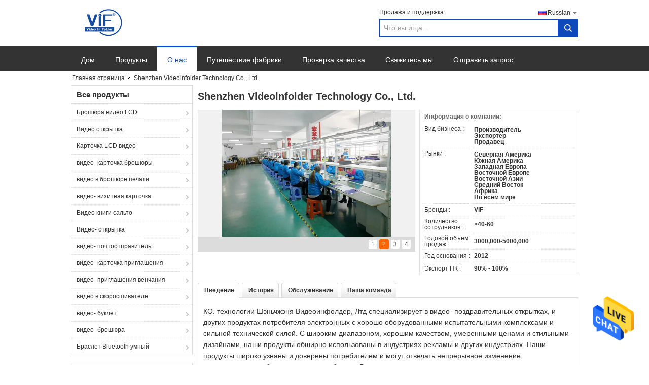

--- FILE ---
content_type: text/html
request_url: https://russian.lcd-videobrochure.com/aboutus.html
body_size: 26286
content:
<!DOCTYPE html>
<html >
<head>
	<meta charset="utf-8">
	<meta http-equiv="X-UA-Compatible" content="IE=edge">
	<meta name="viewport" content="width=device-width, initial-scale=1">
    <title>Китай Shenzhen Videoinfolder Technology Co., Ltd. Профиль компании</title>
    <meta name="keywords" content="Shenzhen Videoinfolder Technology Co., Ltd. ,China factory, China manufacturer, качественный поставщик" />
    <meta name="description" content="Китай качество Брошюра видео LCD и Видео открытка поставщиков Shenzhen Videoinfolder Technology Co., Ltd., Мы стремимся предоставлять продукцию высокого качества, которая продается по всему миру по низким ценам.." />
			<link type='text/css' rel='stylesheet' href='/??/images/global.css,/photo/lcd-videobrochure/sitetpl/style/common.css?ver=1631081531' media='all'>
			  <script type='text/javascript' src='/js/jquery.js'></script><meta property="og:title" content="Китай Shenzhen Videoinfolder Technology Co., Ltd. Профиль компании" />
<meta property="og:description" content="Китай качество Брошюра видео LCD и Видео открытка поставщиков Shenzhen Videoinfolder Technology Co., Ltd., Мы стремимся предоставлять продукцию высокого качества, которая продается по всему миру по низким ценам.." />
<meta property="og:site_name" content="Shenzhen Videoinfolder Technology Co., Ltd." />
<meta property="og:url" content="https://russian.lcd-videobrochure.com/aboutus.html" />
<meta property="og:image" content="https://russian.lcd-videobrochure.com/photo/cl16084778-shenzhen_videoinfolder_technology_co_ltd.jpg" />
<link rel="canonical" href="https://russian.lcd-videobrochure.com/aboutus.html" />
<link rel="alternate" href="https://m.russian.lcd-videobrochure.com/aboutus.html" media="only screen and (max-width: 640px)" />
<style type="text/css">
/*<![CDATA[*/
.consent__cookie {position: fixed;top: 0;left: 0;width: 100%;height: 0%;z-index: 100000;}.consent__cookie_bg {position: fixed;top: 0;left: 0;width: 100%;height: 100%;background: #000;opacity: .6;display: none }.consent__cookie_rel {position: fixed;bottom:0;left: 0;width: 100%;background: #fff;display: -webkit-box;display: -ms-flexbox;display: flex;flex-wrap: wrap;padding: 24px 80px;-webkit-box-sizing: border-box;box-sizing: border-box;-webkit-box-pack: justify;-ms-flex-pack: justify;justify-content: space-between;-webkit-transition: all ease-in-out .3s;transition: all ease-in-out .3s }.consent__close {position: absolute;top: 20px;right: 20px;cursor: pointer }.consent__close svg {fill: #777 }.consent__close:hover svg {fill: #000 }.consent__cookie_box {flex: 1;word-break: break-word;}.consent__warm {color: #777;font-size: 16px;margin-bottom: 12px;line-height: 19px }.consent__title {color: #333;font-size: 20px;font-weight: 600;margin-bottom: 12px;line-height: 23px }.consent__itxt {color: #333;font-size: 14px;margin-bottom: 12px;display: -webkit-box;display: -ms-flexbox;display: flex;-webkit-box-align: center;-ms-flex-align: center;align-items: center }.consent__itxt i {display: -webkit-inline-box;display: -ms-inline-flexbox;display: inline-flex;width: 28px;height: 28px;border-radius: 50%;background: #e0f9e9;margin-right: 8px;-webkit-box-align: center;-ms-flex-align: center;align-items: center;-webkit-box-pack: center;-ms-flex-pack: center;justify-content: center }.consent__itxt svg {fill: #3ca860 }.consent__txt {color: #a6a6a6;font-size: 14px;margin-bottom: 8px;line-height: 17px }.consent__btns {display: -webkit-box;display: -ms-flexbox;display: flex;-webkit-box-orient: vertical;-webkit-box-direction: normal;-ms-flex-direction: column;flex-direction: column;-webkit-box-pack: center;-ms-flex-pack: center;justify-content: center;flex-shrink: 0;}.consent__btn {width: 280px;height: 40px;line-height: 40px;text-align: center;background: #3ca860;color: #fff;border-radius: 4px;margin: 8px 0;-webkit-box-sizing: border-box;box-sizing: border-box;cursor: pointer;font-size:14px}.consent__btn:hover {background: #00823b }.consent__btn.empty {color: #3ca860;border: 1px solid #3ca860;background: #fff }.consent__btn.empty:hover {background: #3ca860;color: #fff }.open .consent__cookie_bg {display: block }.open .consent__cookie_rel {bottom: 0 }@media (max-width: 760px) {.consent__btns {width: 100%;align-items: center;}.consent__cookie_rel {padding: 20px 24px }}.consent__cookie.open {display: block;}.consent__cookie {display: none;}
/*]]>*/
</style>
<script type="text/javascript">
/*<![CDATA[*/
window.isvideotpl = 0;window.detailurl = '';
var isShowGuide=0;showGuideColor=0;var company_type = 0;var webim_domain = '';

var colorUrl = '';
var aisearch = 0;
var selfUrl = '';
window.playerReportUrl='/vod/view_count/report';
var query_string = ["Company","Company"];
var g_tp = '';
var customtplcolor = 99310;
window.predomainsub = "";
/*]]>*/
</script>
</head>
<body>
<img src="/logo.gif" style="display:none" alt="logo"/>
    <div id="floatAd" style="z-index: 110000;position:absolute;right:30px;bottom:60px;height:79px;display: block;">
                                <a href="/webim/webim_tab.html" rel="nofollow" data-uid="0" onclick= 'setwebimCookie(0,0,0);' target="_blank">
            <img style="width: 80px;cursor: pointer;" alt='Отправить сообщение' src="/images/floatimage_chat.gif"/>
        </a>
                                </div>
<a style="display: none!important;" title="Shenzhen Videoinfolder Technology Co., Ltd." class="float-inquiry" href="/contactnow.html" onclick='setinquiryCookie("{\"showproduct\":0,\"pid\":0,\"name\":\"\",\"source_url\":\"\",\"picurl\":\"\",\"propertyDetail\":[],\"username\":\"\",\"viewTime\":\"\\u041f\\u043e\\u0441\\u043b\\u0435\\u0434\\u043d\\u0435\\u0435 \\u0412\\u043e\\u0439\\u0442\\u0438 : 7 \\u0447\\u0430\\u0441\\u043e\\u0432 44 minuts \\u0442\\u043e\\u043c\\u0443 \\u043d\\u0430\\u0437\\u0430\\u0434\",\"subject\":\"\\u041f\\u043e\\u0436\\u0430\\u043b\\u0443\\u0439\\u0441\\u0442\\u0430, \\u043f\\u0440\\u0438\\u0448\\u043b\\u0438\\u0442\\u0435 \\u043c\\u043d\\u0435 \\u0445\\u043e\\u0440\\u043e\\u0448\\u0443\\u044e \\u0446\\u0435\\u043d\\u0443\",\"countrycode\":\"\"}");'></a>
<script>
var originProductInfo = '';
var originProductInfo = {"showproduct":0,"pid":null,"name":null,"source_url":"\/error.html","picurl":"\/\/russian.lcd-videobrochure.com\/images\/nophoto.gif","propertyDetail":[["\u041c\u0435\u0441\u0442\u043e \u043f\u0440\u043e\u0438\u0441\u0445\u043e\u0436\u0434\u0435\u043d\u0438\u044f","\u0428\u044d\u043d\u044c\u0447\u0436\u044d\u043d\u044c. \u041a\u0438\u0442\u0430\u0439"],["\u0424\u0438\u0440\u043c\u0435\u043d\u043d\u043e\u0435 \u043d\u0430\u0438\u043c\u0435\u043d\u043e\u0432\u0430\u043d\u0438\u0435","VIF"],["\u0421\u0435\u0440\u0442\u0438\u0444\u0438\u043a\u0430\u0446\u0438\u044f","iso9001,ce,Rohs etc"],["\u041d\u043e\u043c\u0435\u0440 \u043c\u043e\u0434\u0435\u043b\u0438","\u0432\u0438\u0434\u0435\u043e booklet-094"]],"picurl_c":"\/\/russian.lcd-videobrochure.com\/images\/nophoto.gif","price":"16.8-22.8USD\/piece","username":"","viewTime":"\u041f\u043e\u0441\u043b\u0435\u0434\u043d\u0435\u0435 \u0412\u043e\u0439\u0442\u0438 : 7 \u0447\u0430\u0441\u043e\u0432 44 minuts \u0442\u043e\u043c\u0443 \u043d\u0430\u0437\u0430\u0434","subject":"\u041f\u043e\u0436\u0430\u043b\u0443\u0439\u0441\u0442\u0430, \u043f\u0440\u0438\u0448\u043b\u0438\u0442\u0435 \u043c\u043d\u0435 \u0446\u0438\u0442\u0430\u0442\u0443 \u043d\u0430 <br>","countrycode":""};
var save_url = "/contactsave.html";
var update_url = "/updateinquiry.html";
var productInfo = {};
var defaulProductInfo = {};
var myDate = new Date();
var curDate = myDate.getFullYear()+'-'+(parseInt(myDate.getMonth())+1)+'-'+myDate.getDate();
var message = '';
var default_pop = 1;
var leaveMessageDialog = document.getElementsByClassName('leave-message-dialog')[0]; // 获取弹层
var _$$ = function (dom) {
    return document.querySelectorAll(dom);
};
resInfo = originProductInfo;
defaulProductInfo.pid = resInfo['pid'];
defaulProductInfo.productName = resInfo['name'];
defaulProductInfo.productInfo = resInfo['propertyDetail'];
defaulProductInfo.productImg = resInfo['picurl_c'];
defaulProductInfo.subject = resInfo['subject'];
defaulProductInfo.productImgAlt = resInfo['name'];
var inquirypopup_tmp = 1;
var message = 'Дорогой,'+'\r\n'+"Мне интересно"+' '+trim(resInfo['name'])+", не могли бы вы прислать мне более подробную информацию, такую ​​как тип, размер, MOQ, материал и т. д."+'\r\n'+"Спасибо!"+'\r\n'+"Жду твоего ответа.";
var message_1 = 'Дорогой,'+'\r\n'+"Мне интересно"+' '+trim(resInfo['name'])+", не могли бы вы прислать мне более подробную информацию, такую ​​как тип, размер, MOQ, материал и т. д."+'\r\n'+"Спасибо!"+'\r\n'+"Жду твоего ответа.";
var message_2 = 'Здравствуйте,'+'\r\n'+"я ищу"+' '+trim(resInfo['name'])+", пришлите мне цену, спецификацию и изображение."+'\r\n'+"Будем очень признательны за ваш быстрый ответ."+'\r\n'+"Не стесняйтесь обращаться ко мне за дополнительной информацией."+'\r\n'+"Большое спасибо.";
var message_3 = 'Здравствуйте,'+'\r\n'+trim(resInfo['name'])+' '+"соответствует моим ожиданиям."+'\r\n'+"Пожалуйста, дайте мне лучшую цену и другую информацию о продукте."+'\r\n'+"Не стесняйтесь обращаться ко мне через мою почту."+'\r\n'+"Большое спасибо.";

var message_4 = 'Дорогой,'+'\r\n'+"Какая цена FOB на вашем"+' '+trim(resInfo['name'])+'?'+'\r\n'+"Какое ближайшее имя порта?"+'\r\n'+"Пожалуйста, ответьте мне как можно скорее, было бы лучше поделиться дополнительной информацией."+'\r\n'+"С уважением!";
var message_5 = 'Всем привет,'+'\r\n'+"Мне очень интересно ваше"+' '+trim(resInfo['name'])+'.'+'\r\n'+"Пожалуйста, пришлите мне информацию о вашем продукте."+'\r\n'+"Жду вашего быстрого ответа."+'\r\n'+"Не стесняйтесь обращаться ко мне по почте."+'\r\n'+"С уважением!";

var message_6 = 'Дорогой,'+'\r\n'+"Пожалуйста, предоставьте нам информацию о вашем"+' '+trim(resInfo['name'])+", такие как тип, размер, материал и, конечно же, лучшая цена."+'\r\n'+"Жду вашего быстрого ответа."+'\r\n'+"Вы!";
var message_7 = 'Дорогой,'+'\r\n'+"Вы можете поставить"+' '+trim(resInfo['name'])+" для нас?"+'\r\n'+"Сначала нам нужен прайс-лист и некоторые сведения о продукте."+'\r\n'+"Надеюсь получить ответ в ближайшее время и надеюсь на сотрудничество."+'\r\n'+"Большое спасибо.";
var message_8 = 'Здравствуй,'+'\r\n'+"я ищу"+' '+trim(resInfo['name'])+", пожалуйста, дайте мне более подробную информацию о продукте."+'\r\n'+"Я с нетерпением жду вашего ответа."+'\r\n'+"Вы!";
var message_9 = 'Здравствуйте,'+'\r\n'+"Твой"+' '+trim(resInfo['name'])+" очень хорошо отвечает моим требованиям."+'\r\n'+"Пожалуйста, пришлите мне цену, спецификацию, аналогичная модель будет в порядке."+'\r\n'+"Не стесняйтесь общаться со мной."+'\r\n'+"Спасибо!";
var message_10 = 'Дорогой,'+'\r\n'+"Я хочу узнать больше о деталях и цитате"+' '+trim(resInfo['name'])+'.'+'\r\n'+"Не стесняйтесь обратиться ко мне."+'\r\n'+"С уважением!";

var r = getRandom(1,10);

defaulProductInfo.message = eval("message_"+r);

var mytAjax = {

    post: function(url, data, fn) {
        var xhr = new XMLHttpRequest();
        xhr.open("POST", url, true);
        xhr.setRequestHeader("Content-Type", "application/x-www-form-urlencoded;charset=UTF-8");
        xhr.setRequestHeader("X-Requested-With", "XMLHttpRequest");
        xhr.setRequestHeader('Content-Type','text/plain;charset=UTF-8');
        xhr.onreadystatechange = function() {
            if(xhr.readyState == 4 && (xhr.status == 200 || xhr.status == 304)) {
                fn.call(this, xhr.responseText);
            }
        };
        xhr.send(data);
    },

    postform: function(url, data, fn) {
        var xhr = new XMLHttpRequest();
        xhr.open("POST", url, true);
        xhr.setRequestHeader("X-Requested-With", "XMLHttpRequest");
        xhr.onreadystatechange = function() {
            if(xhr.readyState == 4 && (xhr.status == 200 || xhr.status == 304)) {
                fn.call(this, xhr.responseText);
            }
        };
        xhr.send(data);
    }
};
/*window.onload = function(){
    leaveMessageDialog = document.getElementsByClassName('leave-message-dialog')[0];
    if (window.localStorage.recordDialogStatus=='undefined' || (window.localStorage.recordDialogStatus!='undefined' && window.localStorage.recordDialogStatus != curDate)) {
        setTimeout(function(){
            if(parseInt(inquirypopup_tmp%10) == 1){
                creatDialog(defaulProductInfo, 1);
            }
        }, 6000);
    }
};*/
function trim(str)
{
    str = str.replace(/(^\s*)/g,"");
    return str.replace(/(\s*$)/g,"");
};
function getRandom(m,n){
    var num = Math.floor(Math.random()*(m - n) + n);
    return num;
};
function strBtn(param) {

    var starattextarea = document.getElementById("textareamessage").value.length;
    var email = document.getElementById("startEmail").value;

    var default_tip = document.querySelectorAll(".watermark_container").length;
    if (20 < starattextarea && starattextarea < 3000) {
        if(default_tip>0){
            document.getElementById("textareamessage1").parentNode.parentNode.nextElementSibling.style.display = "none";
        }else{
            document.getElementById("textareamessage1").parentNode.nextElementSibling.style.display = "none";
        }

    } else {
        if(default_tip>0){
            document.getElementById("textareamessage1").parentNode.parentNode.nextElementSibling.style.display = "block";
        }else{
            document.getElementById("textareamessage1").parentNode.nextElementSibling.style.display = "block";
        }

        return;
    }

    // var re = /^([a-zA-Z0-9_-])+@([a-zA-Z0-9_-])+\.([a-zA-Z0-9_-])+/i;/*邮箱不区分大小写*/
    var re = /^[a-zA-Z0-9][\w-]*(\.?[\w-]+)*@[a-zA-Z0-9-]+(\.[a-zA-Z0-9]+)+$/i;
    if (!re.test(email)) {
        document.getElementById("startEmail").nextElementSibling.style.display = "block";
        return;
    } else {
        document.getElementById("startEmail").nextElementSibling.style.display = "none";
    }

    var subject = document.getElementById("pop_subject").value;
    var pid = document.getElementById("pop_pid").value;
    var message = document.getElementById("textareamessage").value;
    var sender_email = document.getElementById("startEmail").value;
    var tel = '';
    if (document.getElementById("tel0") != undefined && document.getElementById("tel0") != '')
        tel = document.getElementById("tel0").value;
    var form_serialize = '&tel='+tel;

    form_serialize = form_serialize.replace(/\+/g, "%2B");
    mytAjax.post(save_url,"pid="+pid+"&subject="+subject+"&email="+sender_email+"&message="+(message)+form_serialize,function(res){
        var mes = JSON.parse(res);
        if(mes.status == 200){
            var iid = mes.iid;
            document.getElementById("pop_iid").value = iid;
            document.getElementById("pop_uuid").value = mes.uuid;

            if(typeof gtag_report_conversion === "function"){
                gtag_report_conversion();//执行统计js代码
            }
            if(typeof fbq === "function"){
                fbq('track','Purchase');//执行统计js代码
            }
        }
    });
    for (var index = 0; index < document.querySelectorAll(".dialog-content-pql").length; index++) {
        document.querySelectorAll(".dialog-content-pql")[index].style.display = "none";
    };
    $('#idphonepql').val(tel);
    document.getElementById("dialog-content-pql-id").style.display = "block";
    ;
};
function twoBtnOk(param) {

    var selectgender = document.getElementById("Mr").innerHTML;
    var iid = document.getElementById("pop_iid").value;
    var sendername = document.getElementById("idnamepql").value;
    var senderphone = document.getElementById("idphonepql").value;
    var sendercname = document.getElementById("idcompanypql").value;
    var uuid = document.getElementById("pop_uuid").value;
    var gender = 2;
    if(selectgender == 'Mr.') gender = 0;
    if(selectgender == 'Mrs.') gender = 1;
    var pid = document.getElementById("pop_pid").value;
    var form_serialize = '';

        form_serialize = form_serialize.replace(/\+/g, "%2B");

    mytAjax.post(update_url,"iid="+iid+"&gender="+gender+"&uuid="+uuid+"&name="+(sendername)+"&tel="+(senderphone)+"&company="+(sendercname)+form_serialize,function(res){});

    for (var index = 0; index < document.querySelectorAll(".dialog-content-pql").length; index++) {
        document.querySelectorAll(".dialog-content-pql")[index].style.display = "none";
    };
    document.getElementById("dialog-content-pql-ok").style.display = "block";

};
function toCheckMust(name) {
    $('#'+name+'error').hide();
}
function handClidk(param) {
    var starattextarea = document.getElementById("textareamessage1").value.length;
    var email = document.getElementById("startEmail1").value;
    var default_tip = document.querySelectorAll(".watermark_container").length;
    if (20 < starattextarea && starattextarea < 3000) {
        if(default_tip>0){
            document.getElementById("textareamessage1").parentNode.parentNode.nextElementSibling.style.display = "none";
        }else{
            document.getElementById("textareamessage1").parentNode.nextElementSibling.style.display = "none";
        }

    } else {
        if(default_tip>0){
            document.getElementById("textareamessage1").parentNode.parentNode.nextElementSibling.style.display = "block";
        }else{
            document.getElementById("textareamessage1").parentNode.nextElementSibling.style.display = "block";
        }

        return;
    }

    // var re = /^([a-zA-Z0-9_-])+@([a-zA-Z0-9_-])+\.([a-zA-Z0-9_-])+/i;
    var re = /^[a-zA-Z0-9][\w-]*(\.?[\w-]+)*@[a-zA-Z0-9-]+(\.[a-zA-Z0-9]+)+$/i;
    if (!re.test(email)) {
        document.getElementById("startEmail1").nextElementSibling.style.display = "block";
        return;
    } else {
        document.getElementById("startEmail1").nextElementSibling.style.display = "none";
    }

    var subject = document.getElementById("pop_subject").value;
    var pid = document.getElementById("pop_pid").value;
    var message = document.getElementById("textareamessage1").value;
    var sender_email = document.getElementById("startEmail1").value;
    var form_serialize = tel = '';
    if (document.getElementById("tel1") != undefined && document.getElementById("tel1") != '')
        tel = document.getElementById("tel1").value;
        mytAjax.post(save_url,"email="+sender_email+"&tel="+tel+"&pid="+pid+"&message="+message+"&subject="+subject+form_serialize,function(res){

        var mes = JSON.parse(res);
        if(mes.status == 200){
            var iid = mes.iid;
            document.getElementById("pop_iid").value = iid;
            document.getElementById("pop_uuid").value = mes.uuid;
            if(typeof gtag_report_conversion === "function"){
                gtag_report_conversion();//执行统计js代码
            }
        }

    });
    for (var index = 0; index < document.querySelectorAll(".dialog-content-pql").length; index++) {
        document.querySelectorAll(".dialog-content-pql")[index].style.display = "none";
    };
    $('#idphonepql').val(tel);
    document.getElementById("dialog-content-pql-id").style.display = "block";

};
window.addEventListener('load', function () {
    $('.checkbox-wrap label').each(function(){
        if($(this).find('input').prop('checked')){
            $(this).addClass('on')
        }else {
            $(this).removeClass('on')
        }
    })
    $(document).on('click', '.checkbox-wrap label' , function(ev){
        if (ev.target.tagName.toUpperCase() != 'INPUT') {
            $(this).toggleClass('on')
        }
    })
})

function hand_video(pdata) {
    data = JSON.parse(pdata);
    productInfo.productName = data.productName;
    productInfo.productInfo = data.productInfo;
    productInfo.productImg = data.productImg;
    productInfo.subject = data.subject;

    var message = 'Дорогой,'+'\r\n'+"Мне интересно"+' '+trim(data.productName)+", не могли бы вы прислать мне более подробную информацию, такую ​​как тип, размер, количество, материал и т. д."+'\r\n'+"Спасибо!"+'\r\n'+"Жду твоего ответа.";

    var message = 'Дорогой,'+'\r\n'+"Мне интересно"+' '+trim(data.productName)+", не могли бы вы прислать мне более подробную информацию, такую ​​как тип, размер, MOQ, материал и т. д."+'\r\n'+"Спасибо!"+'\r\n'+"Жду твоего ответа.";
    var message_1 = 'Дорогой,'+'\r\n'+"Мне интересно"+' '+trim(data.productName)+", не могли бы вы прислать мне более подробную информацию, такую ​​как тип, размер, MOQ, материал и т. д."+'\r\n'+"Спасибо!"+'\r\n'+"Жду твоего ответа.";
    var message_2 = 'Здравствуйте,'+'\r\n'+"я ищу"+' '+trim(data.productName)+", пришлите мне цену, спецификацию и изображение."+'\r\n'+"Будем очень признательны за ваш быстрый ответ."+'\r\n'+"Не стесняйтесь обращаться ко мне за дополнительной информацией."+'\r\n'+"Большое спасибо.";
    var message_3 = 'Здравствуйте,'+'\r\n'+trim(data.productName)+' '+"соответствует моим ожиданиям."+'\r\n'+"Пожалуйста, дайте мне лучшую цену и другую информацию о продукте."+'\r\n'+"Не стесняйтесь обращаться ко мне через мою почту."+'\r\n'+"Большое спасибо.";

    var message_4 = 'Дорогой,'+'\r\n'+"Какая цена FOB на вашем"+' '+trim(data.productName)+'?'+'\r\n'+"Какое ближайшее имя порта?"+'\r\n'+"Пожалуйста, ответьте мне как можно скорее, было бы лучше поделиться дополнительной информацией."+'\r\n'+"С уважением!";
    var message_5 = 'Всем привет,'+'\r\n'+"Мне очень интересно ваше"+' '+trim(data.productName)+'.'+'\r\n'+"Пожалуйста, пришлите мне информацию о вашем продукте."+'\r\n'+"Жду вашего быстрого ответа."+'\r\n'+"Не стесняйтесь обращаться ко мне по почте."+'\r\n'+"С уважением!";

    var message_6 = 'Дорогой,'+'\r\n'+"Пожалуйста, предоставьте нам информацию о вашем"+' '+trim(data.productName)+", такие как тип, размер, материал и, конечно же, лучшая цена."+'\r\n'+"Жду вашего быстрого ответа."+'\r\n'+"Вы!";
    var message_7 = 'Дорогой,'+'\r\n'+"Вы можете поставить"+' '+trim(data.productName)+" для нас?"+'\r\n'+"Сначала нам нужен прайс-лист и некоторые сведения о продукте."+'\r\n'+"Надеюсь получить ответ в ближайшее время и надеюсь на сотрудничество."+'\r\n'+"Большое спасибо.";
    var message_8 = 'Здравствуй,'+'\r\n'+"я ищу"+' '+trim(data.productName)+", пожалуйста, дайте мне более подробную информацию о продукте."+'\r\n'+"Я с нетерпением жду вашего ответа."+'\r\n'+"Вы!";
    var message_9 = 'Здравствуйте,'+'\r\n'+"Твой"+' '+trim(data.productName)+" очень хорошо отвечает моим требованиям."+'\r\n'+"Пожалуйста, пришлите мне цену, спецификацию, аналогичная модель будет в порядке."+'\r\n'+"Не стесняйтесь общаться со мной."+'\r\n'+"Спасибо!";
    var message_10 = 'Дорогой,'+'\r\n'+"Я хочу узнать больше о деталях и цитате"+' '+trim(data.productName)+'.'+'\r\n'+"Не стесняйтесь обратиться ко мне."+'\r\n'+"С уважением!";

    var r = getRandom(1,10);

    productInfo.message = eval("message_"+r);
    if(parseInt(inquirypopup_tmp/10) == 1){
        productInfo.message = "";
    }
    productInfo.pid = data.pid;
    creatDialog(productInfo, 2);
};

function handDialog(pdata) {
    data = JSON.parse(pdata);
    productInfo.productName = data.productName;
    productInfo.productInfo = data.productInfo;
    productInfo.productImg = data.productImg;
    productInfo.subject = data.subject;

    var message = 'Дорогой,'+'\r\n'+"Мне интересно"+' '+trim(data.productName)+", не могли бы вы прислать мне более подробную информацию, такую ​​как тип, размер, количество, материал и т. д."+'\r\n'+"Спасибо!"+'\r\n'+"Жду твоего ответа.";

    var message = 'Дорогой,'+'\r\n'+"Мне интересно"+' '+trim(data.productName)+", не могли бы вы прислать мне более подробную информацию, такую ​​как тип, размер, MOQ, материал и т. д."+'\r\n'+"Спасибо!"+'\r\n'+"Жду твоего ответа.";
    var message_1 = 'Дорогой,'+'\r\n'+"Мне интересно"+' '+trim(data.productName)+", не могли бы вы прислать мне более подробную информацию, такую ​​как тип, размер, MOQ, материал и т. д."+'\r\n'+"Спасибо!"+'\r\n'+"Жду твоего ответа.";
    var message_2 = 'Здравствуйте,'+'\r\n'+"я ищу"+' '+trim(data.productName)+", пришлите мне цену, спецификацию и изображение."+'\r\n'+"Будем очень признательны за ваш быстрый ответ."+'\r\n'+"Не стесняйтесь обращаться ко мне за дополнительной информацией."+'\r\n'+"Большое спасибо.";
    var message_3 = 'Здравствуйте,'+'\r\n'+trim(data.productName)+' '+"соответствует моим ожиданиям."+'\r\n'+"Пожалуйста, дайте мне лучшую цену и другую информацию о продукте."+'\r\n'+"Не стесняйтесь обращаться ко мне через мою почту."+'\r\n'+"Большое спасибо.";

    var message_4 = 'Дорогой,'+'\r\n'+"Какая цена FOB на вашем"+' '+trim(data.productName)+'?'+'\r\n'+"Какое ближайшее имя порта?"+'\r\n'+"Пожалуйста, ответьте мне как можно скорее, было бы лучше поделиться дополнительной информацией."+'\r\n'+"С уважением!";
    var message_5 = 'Всем привет,'+'\r\n'+"Мне очень интересно ваше"+' '+trim(data.productName)+'.'+'\r\n'+"Пожалуйста, пришлите мне информацию о вашем продукте."+'\r\n'+"Жду вашего быстрого ответа."+'\r\n'+"Не стесняйтесь обращаться ко мне по почте."+'\r\n'+"С уважением!";

    var message_6 = 'Дорогой,'+'\r\n'+"Пожалуйста, предоставьте нам информацию о вашем"+' '+trim(data.productName)+", такие как тип, размер, материал и, конечно же, лучшая цена."+'\r\n'+"Жду вашего быстрого ответа."+'\r\n'+"Вы!";
    var message_7 = 'Дорогой,'+'\r\n'+"Вы можете поставить"+' '+trim(data.productName)+" для нас?"+'\r\n'+"Сначала нам нужен прайс-лист и некоторые сведения о продукте."+'\r\n'+"Надеюсь получить ответ в ближайшее время и надеюсь на сотрудничество."+'\r\n'+"Большое спасибо.";
    var message_8 = 'Здравствуй,'+'\r\n'+"я ищу"+' '+trim(data.productName)+", пожалуйста, дайте мне более подробную информацию о продукте."+'\r\n'+"Я с нетерпением жду вашего ответа."+'\r\n'+"Вы!";
    var message_9 = 'Здравствуйте,'+'\r\n'+"Твой"+' '+trim(data.productName)+" очень хорошо отвечает моим требованиям."+'\r\n'+"Пожалуйста, пришлите мне цену, спецификацию, аналогичная модель будет в порядке."+'\r\n'+"Не стесняйтесь общаться со мной."+'\r\n'+"Спасибо!";
    var message_10 = 'Дорогой,'+'\r\n'+"Я хочу узнать больше о деталях и цитате"+' '+trim(data.productName)+'.'+'\r\n'+"Не стесняйтесь обратиться ко мне."+'\r\n'+"С уважением!";

    var r = getRandom(1,10);

    productInfo.message = eval("message_"+r);
    if(parseInt(inquirypopup_tmp/10) == 1){
        productInfo.message = "";
    }
    productInfo.pid = data.pid;
    creatDialog(productInfo, 2);
};

function closepql(param) {

    leaveMessageDialog.style.display = 'none';
};

function closepql2(param) {

    for (var index = 0; index < document.querySelectorAll(".dialog-content-pql").length; index++) {
        document.querySelectorAll(".dialog-content-pql")[index].style.display = "none";
    };
    document.getElementById("dialog-content-pql-ok").style.display = "block";
};

function decodeHtmlEntities(str) {
    var tempElement = document.createElement('div');
    tempElement.innerHTML = str;
    return tempElement.textContent || tempElement.innerText || '';
}

function initProduct(productInfo,type){

    productInfo.productName = decodeHtmlEntities(productInfo.productName);
    productInfo.message = decodeHtmlEntities(productInfo.message);

    leaveMessageDialog = document.getElementsByClassName('leave-message-dialog')[0];
    leaveMessageDialog.style.display = "block";
    if(type == 3){
        var popinquiryemail = document.getElementById("popinquiryemail").value;
        _$$("#startEmail1")[0].value = popinquiryemail;
    }else{
        _$$("#startEmail1")[0].value = "";
    }
    _$$("#startEmail")[0].value = "";
    _$$("#idnamepql")[0].value = "";
    _$$("#idphonepql")[0].value = "";
    _$$("#idcompanypql")[0].value = "";

    _$$("#pop_pid")[0].value = productInfo.pid;
    _$$("#pop_subject")[0].value = productInfo.subject;
    
    if(parseInt(inquirypopup_tmp/10) == 1){
        productInfo.message = "";
    }

    _$$("#textareamessage1")[0].value = productInfo.message;
    _$$("#textareamessage")[0].value = productInfo.message;

    _$$("#dialog-content-pql-id .titlep")[0].innerHTML = productInfo.productName;
    _$$("#dialog-content-pql-id img")[0].setAttribute("src", productInfo.productImg);
    _$$("#dialog-content-pql-id img")[0].setAttribute("alt", productInfo.productImgAlt);

    _$$("#dialog-content-pql-id-hand img")[0].setAttribute("src", productInfo.productImg);
    _$$("#dialog-content-pql-id-hand img")[0].setAttribute("alt", productInfo.productImgAlt);
    _$$("#dialog-content-pql-id-hand .titlep")[0].innerHTML = productInfo.productName;

    if (productInfo.productInfo.length > 0) {
        var ul2, ul;
        ul = document.createElement("ul");
        for (var index = 0; index < productInfo.productInfo.length; index++) {
            var el = productInfo.productInfo[index];
            var li = document.createElement("li");
            var span1 = document.createElement("span");
            span1.innerHTML = el[0] + ":";
            var span2 = document.createElement("span");
            span2.innerHTML = el[1];
            li.appendChild(span1);
            li.appendChild(span2);
            ul.appendChild(li);

        }
        ul2 = ul.cloneNode(true);
        if (type === 1) {
            _$$("#dialog-content-pql-id .left")[0].replaceChild(ul, _$$("#dialog-content-pql-id .left ul")[0]);
        } else {
            _$$("#dialog-content-pql-id-hand .left")[0].replaceChild(ul2, _$$("#dialog-content-pql-id-hand .left ul")[0]);
            _$$("#dialog-content-pql-id .left")[0].replaceChild(ul, _$$("#dialog-content-pql-id .left ul")[0]);
        }
    };
    for (var index = 0; index < _$$("#dialog-content-pql-id .right ul li").length; index++) {
        _$$("#dialog-content-pql-id .right ul li")[index].addEventListener("click", function (params) {
            _$$("#dialog-content-pql-id .right #Mr")[0].innerHTML = this.innerHTML
        }, false)

    };

};
function closeInquiryCreateDialog() {
    document.getElementById("xuanpan_dialog_box_pql").style.display = "none";
};
function showInquiryCreateDialog() {
    document.getElementById("xuanpan_dialog_box_pql").style.display = "block";
};
function submitPopInquiry(){
    var message = document.getElementById("inquiry_message").value;
    var email = document.getElementById("inquiry_email").value;
    var subject = defaulProductInfo.subject;
    var pid = defaulProductInfo.pid;
    if (email === undefined) {
        showInquiryCreateDialog();
        document.getElementById("inquiry_email").style.border = "1px solid red";
        return false;
    };
    if (message === undefined) {
        showInquiryCreateDialog();
        document.getElementById("inquiry_message").style.border = "1px solid red";
        return false;
    };
    if (email.search(/^\w+((-\w+)|(\.\w+))*\@[A-Za-z0-9]+((\.|-)[A-Za-z0-9]+)*\.[A-Za-z0-9]+$/) == -1) {
        document.getElementById("inquiry_email").style.border= "1px solid red";
        showInquiryCreateDialog();
        return false;
    } else {
        document.getElementById("inquiry_email").style.border= "";
    };
    if (message.length < 20 || message.length >3000) {
        showInquiryCreateDialog();
        document.getElementById("inquiry_message").style.border = "1px solid red";
        return false;
    } else {
        document.getElementById("inquiry_message").style.border = "";
    };
    var tel = '';
    if (document.getElementById("tel") != undefined && document.getElementById("tel") != '')
        tel = document.getElementById("tel").value;

    mytAjax.post(save_url,"pid="+pid+"&subject="+subject+"&email="+email+"&message="+(message)+'&tel='+tel,function(res){
        var mes = JSON.parse(res);
        if(mes.status == 200){
            var iid = mes.iid;
            document.getElementById("pop_iid").value = iid;
            document.getElementById("pop_uuid").value = mes.uuid;

        }
    });
    initProduct(defaulProductInfo);
    for (var index = 0; index < document.querySelectorAll(".dialog-content-pql").length; index++) {
        document.querySelectorAll(".dialog-content-pql")[index].style.display = "none";
    };
    $('#idphonepql').val(tel);
    document.getElementById("dialog-content-pql-id").style.display = "block";

};

//带附件上传
function submitPopInquiryfile(email_id,message_id,check_sort,name_id,phone_id,company_id,attachments){

    if(typeof(check_sort) == 'undefined'){
        check_sort = 0;
    }
    var message = document.getElementById(message_id).value;
    var email = document.getElementById(email_id).value;
    var attachments = document.getElementById(attachments).value;
    if(typeof(name_id) !== 'undefined' && name_id != ""){
        var name  = document.getElementById(name_id).value;
    }
    if(typeof(phone_id) !== 'undefined' && phone_id != ""){
        var phone = document.getElementById(phone_id).value;
    }
    if(typeof(company_id) !== 'undefined' && company_id != ""){
        var company = document.getElementById(company_id).value;
    }
    var subject = defaulProductInfo.subject;
    var pid = defaulProductInfo.pid;

    if(check_sort == 0){
        if (email === undefined) {
            showInquiryCreateDialog();
            document.getElementById(email_id).style.border = "1px solid red";
            return false;
        };
        if (message === undefined) {
            showInquiryCreateDialog();
            document.getElementById(message_id).style.border = "1px solid red";
            return false;
        };

        if (email.search(/^\w+((-\w+)|(\.\w+))*\@[A-Za-z0-9]+((\.|-)[A-Za-z0-9]+)*\.[A-Za-z0-9]+$/) == -1) {
            document.getElementById(email_id).style.border= "1px solid red";
            showInquiryCreateDialog();
            return false;
        } else {
            document.getElementById(email_id).style.border= "";
        };
        if (message.length < 20 || message.length >3000) {
            showInquiryCreateDialog();
            document.getElementById(message_id).style.border = "1px solid red";
            return false;
        } else {
            document.getElementById(message_id).style.border = "";
        };
    }else{

        if (message === undefined) {
            showInquiryCreateDialog();
            document.getElementById(message_id).style.border = "1px solid red";
            return false;
        };

        if (email === undefined) {
            showInquiryCreateDialog();
            document.getElementById(email_id).style.border = "1px solid red";
            return false;
        };

        if (message.length < 20 || message.length >3000) {
            showInquiryCreateDialog();
            document.getElementById(message_id).style.border = "1px solid red";
            return false;
        } else {
            document.getElementById(message_id).style.border = "";
        };

        if (email.search(/^\w+((-\w+)|(\.\w+))*\@[A-Za-z0-9]+((\.|-)[A-Za-z0-9]+)*\.[A-Za-z0-9]+$/) == -1) {
            document.getElementById(email_id).style.border= "1px solid red";
            showInquiryCreateDialog();
            return false;
        } else {
            document.getElementById(email_id).style.border= "";
        };

    };

    mytAjax.post(save_url,"pid="+pid+"&subject="+subject+"&email="+email+"&message="+message+"&company="+company+"&attachments="+attachments,function(res){
        var mes = JSON.parse(res);
        if(mes.status == 200){
            var iid = mes.iid;
            document.getElementById("pop_iid").value = iid;
            document.getElementById("pop_uuid").value = mes.uuid;

            if(typeof gtag_report_conversion === "function"){
                gtag_report_conversion();//执行统计js代码
            }
            if(typeof fbq === "function"){
                fbq('track','Purchase');//执行统计js代码
            }
        }
    });
    initProduct(defaulProductInfo);

    if(name !== undefined && name != ""){
        _$$("#idnamepql")[0].value = name;
    }

    if(phone !== undefined && phone != ""){
        _$$("#idphonepql")[0].value = phone;
    }

    if(company !== undefined && company != ""){
        _$$("#idcompanypql")[0].value = company;
    }

    for (var index = 0; index < document.querySelectorAll(".dialog-content-pql").length; index++) {
        document.querySelectorAll(".dialog-content-pql")[index].style.display = "none";
    };
    document.getElementById("dialog-content-pql-id").style.display = "block";

};
function submitPopInquiryByParam(email_id,message_id,check_sort,name_id,phone_id,company_id){

    if(typeof(check_sort) == 'undefined'){
        check_sort = 0;
    }

    var senderphone = '';
    var message = document.getElementById(message_id).value;
    var email = document.getElementById(email_id).value;
    if(typeof(name_id) !== 'undefined' && name_id != ""){
        var name  = document.getElementById(name_id).value;
    }
    if(typeof(phone_id) !== 'undefined' && phone_id != ""){
        var phone = document.getElementById(phone_id).value;
        senderphone = phone;
    }
    if(typeof(company_id) !== 'undefined' && company_id != ""){
        var company = document.getElementById(company_id).value;
    }
    var subject = defaulProductInfo.subject;
    var pid = defaulProductInfo.pid;

    if(check_sort == 0){
        if (email === undefined) {
            showInquiryCreateDialog();
            document.getElementById(email_id).style.border = "1px solid red";
            return false;
        };
        if (message === undefined) {
            showInquiryCreateDialog();
            document.getElementById(message_id).style.border = "1px solid red";
            return false;
        };

        if (email.search(/^\w+((-\w+)|(\.\w+))*\@[A-Za-z0-9]+((\.|-)[A-Za-z0-9]+)*\.[A-Za-z0-9]+$/) == -1) {
            document.getElementById(email_id).style.border= "1px solid red";
            showInquiryCreateDialog();
            return false;
        } else {
            document.getElementById(email_id).style.border= "";
        };
        if (message.length < 20 || message.length >3000) {
            showInquiryCreateDialog();
            document.getElementById(message_id).style.border = "1px solid red";
            return false;
        } else {
            document.getElementById(message_id).style.border = "";
        };
    }else{

        if (message === undefined) {
            showInquiryCreateDialog();
            document.getElementById(message_id).style.border = "1px solid red";
            return false;
        };

        if (email === undefined) {
            showInquiryCreateDialog();
            document.getElementById(email_id).style.border = "1px solid red";
            return false;
        };

        if (message.length < 20 || message.length >3000) {
            showInquiryCreateDialog();
            document.getElementById(message_id).style.border = "1px solid red";
            return false;
        } else {
            document.getElementById(message_id).style.border = "";
        };

        if (email.search(/^\w+((-\w+)|(\.\w+))*\@[A-Za-z0-9]+((\.|-)[A-Za-z0-9]+)*\.[A-Za-z0-9]+$/) == -1) {
            document.getElementById(email_id).style.border= "1px solid red";
            showInquiryCreateDialog();
            return false;
        } else {
            document.getElementById(email_id).style.border= "";
        };

    };

    var productsku = "";
    if($("#product_sku").length > 0){
        productsku = $("#product_sku").html();
    }

    mytAjax.post(save_url,"tel="+senderphone+"&pid="+pid+"&subject="+subject+"&email="+email+"&message="+message+"&messagesku="+encodeURI(productsku),function(res){
        var mes = JSON.parse(res);
        if(mes.status == 200){
            var iid = mes.iid;
            document.getElementById("pop_iid").value = iid;
            document.getElementById("pop_uuid").value = mes.uuid;

            if(typeof gtag_report_conversion === "function"){
                gtag_report_conversion();//执行统计js代码
            }
            if(typeof fbq === "function"){
                fbq('track','Purchase');//执行统计js代码
            }
        }
    });
    initProduct(defaulProductInfo);

    if(name !== undefined && name != ""){
        _$$("#idnamepql")[0].value = name;
    }

    if(phone !== undefined && phone != ""){
        _$$("#idphonepql")[0].value = phone;
    }

    if(company !== undefined && company != ""){
        _$$("#idcompanypql")[0].value = company;
    }

    for (var index = 0; index < document.querySelectorAll(".dialog-content-pql").length; index++) {
        document.querySelectorAll(".dialog-content-pql")[index].style.display = "none";

    };
    document.getElementById("dialog-content-pql-id").style.display = "block";

};

function creat_videoDialog(productInfo, type) {

    if(type == 1){
        if(default_pop != 1){
            return false;
        }
        window.localStorage.recordDialogStatus = curDate;
    }else{
        default_pop = 0;
    }
    initProduct(productInfo, type);
    if (type === 1) {
        // 自动弹出
        for (var index = 0; index < document.querySelectorAll(".dialog-content-pql").length; index++) {

            document.querySelectorAll(".dialog-content-pql")[index].style.display = "none";
        };
        document.getElementById("dialog-content-pql").style.display = "block";
    } else {
        // 手动弹出
        for (var index = 0; index < document.querySelectorAll(".dialog-content-pql").length; index++) {
            document.querySelectorAll(".dialog-content-pql")[index].style.display = "none";
        };
        document.getElementById("dialog-content-pql-id-hand").style.display = "block";
    }
}

function creatDialog(productInfo, type) {

    if(type == 1){
        if(default_pop != 1){
            return false;
        }
        window.localStorage.recordDialogStatus = curDate;
    }else{
        default_pop = 0;
    }
    initProduct(productInfo, type);
    if (type === 1) {
        // 自动弹出
        for (var index = 0; index < document.querySelectorAll(".dialog-content-pql").length; index++) {

            document.querySelectorAll(".dialog-content-pql")[index].style.display = "none";
        };
        document.getElementById("dialog-content-pql").style.display = "block";
    } else {
        // 手动弹出
        for (var index = 0; index < document.querySelectorAll(".dialog-content-pql").length; index++) {
            document.querySelectorAll(".dialog-content-pql")[index].style.display = "none";
        };
        document.getElementById("dialog-content-pql-id-hand").style.display = "block";
    }
}

//带邮箱信息打开询盘框 emailtype=1表示带入邮箱
function openDialog(emailtype){
    var type = 2;//不带入邮箱，手动弹出
    if(emailtype == 1){
        var popinquiryemail = document.getElementById("popinquiryemail").value;
        // var re = /^([a-zA-Z0-9_-])+@([a-zA-Z0-9_-])+\.([a-zA-Z0-9_-])+/i;
        var re = /^[a-zA-Z0-9][\w-]*(\.?[\w-]+)*@[a-zA-Z0-9-]+(\.[a-zA-Z0-9]+)+$/i;
        if (!re.test(popinquiryemail)) {
            //前端提示样式;
            showInquiryCreateDialog();
            document.getElementById("popinquiryemail").style.border = "1px solid red";
            return false;
        } else {
            //前端提示样式;
        }
        var type = 3;
    }
    creatDialog(defaulProductInfo,type);
}

//上传附件
function inquiryUploadFile(){
    var fileObj = document.querySelector("#fileId").files[0];
    //构建表单数据
    var formData = new FormData();
    var filesize = fileObj.size;
    if(filesize > 10485760 || filesize == 0) {
        document.getElementById("filetips").style.display = "block";
        return false;
    }else {
        document.getElementById("filetips").style.display = "none";
    }
    formData.append('popinquiryfile', fileObj);
    document.getElementById("quotefileform").reset();
    var save_url = "/inquiryuploadfile.html";
    mytAjax.postform(save_url,formData,function(res){
        var mes = JSON.parse(res);
        if(mes.status == 200){
            document.getElementById("uploader-file-info").innerHTML = document.getElementById("uploader-file-info").innerHTML + "<span class=op>"+mes.attfile.name+"<a class=delatt id=att"+mes.attfile.id+" onclick=delatt("+mes.attfile.id+");>Delete</a></span>";
            var nowattachs = document.getElementById("attachments").value;
            if( nowattachs !== ""){
                var attachs = JSON.parse(nowattachs);
                attachs[mes.attfile.id] = mes.attfile;
            }else{
                var attachs = {};
                attachs[mes.attfile.id] = mes.attfile;
            }
            document.getElementById("attachments").value = JSON.stringify(attachs);
        }
    });
}
//附件删除
function delatt(attid)
{
    var nowattachs = document.getElementById("attachments").value;
    if( nowattachs !== ""){
        var attachs = JSON.parse(nowattachs);
        if(attachs[attid] == ""){
            return false;
        }
        var formData = new FormData();
        var delfile = attachs[attid]['filename'];
        var save_url = "/inquirydelfile.html";
        if(delfile != "") {
            formData.append('delfile', delfile);
            mytAjax.postform(save_url, formData, function (res) {
                if(res !== "") {
                    var mes = JSON.parse(res);
                    if (mes.status == 200) {
                        delete attachs[attid];
                        document.getElementById("attachments").value = JSON.stringify(attachs);
                        var s = document.getElementById("att"+attid);
                        s.parentNode.remove();
                    }
                }
            });
        }
    }else{
        return false;
    }
}

</script>
<div class="leave-message-dialog" style="display: none">
<style>
    .leave-message-dialog .close:before, .leave-message-dialog .close:after{
        content:initial;
    }
</style>
<div class="dialog-content-pql" id="dialog-content-pql" style="display: none">
    <span class="close" onclick="closepql()"><img src="/images/close.png" alt="close"></span>
    <div class="title">
        <p class="firstp-pql">Оставьте сообщение</p>
        <p class="lastp-pql">Мы скоро тебе перезвоним!</p>
    </div>
    <div class="form">
        <div class="textarea">
            <textarea style='font-family: robot;'  name="" id="textareamessage" cols="30" rows="10" style="margin-bottom:14px;width:100%"
                placeholder="Please enter your inquiry details."></textarea>
        </div>
        <p class="error-pql"> <span class="icon-pql"><img src="/images/error.png" alt="Shenzhen Videoinfolder Technology Co., Ltd."></span> Ваше сообщение должно содержать от 20 до 3000 символов!</p>
        <input id="startEmail" type="text" placeholder="Войдите вашу электронную почту" onkeydown="if(event.keyCode === 13){ strBtn();}">
        <p class="error-pql"><span class="icon-pql"><img src="/images/error.png" alt="Shenzhen Videoinfolder Technology Co., Ltd."></span> Пожалуйста, проверьте свою электронную почту! </p>
                <div class="operations">
            <div class='btn' id="submitStart" type="submit" onclick="strBtn()">Отправить</div>
        </div>
            </div>
</div>
<div class="dialog-content-pql dialog-content-pql-id" id="dialog-content-pql-id" style="display:none">
        <span class="close" onclick="closepql2()"><svg t="1648434466530" class="icon" viewBox="0 0 1024 1024" version="1.1" xmlns="http://www.w3.org/2000/svg" p-id="2198" width="16" height="16"><path d="M576 512l277.333333 277.333333-64 64-277.333333-277.333333L234.666667 853.333333 170.666667 789.333333l277.333333-277.333333L170.666667 234.666667 234.666667 170.666667l277.333333 277.333333L789.333333 170.666667 853.333333 234.666667 576 512z" fill="#444444" p-id="2199"></path></svg></span>
    <div class="left">
        <div class="img"><img></div>
        <p class="titlep"></p>
        <ul> </ul>
    </div>
    <div class="right">
                <p class="title">Больше информации способствует лучшему общению.</p>
                <div style="position: relative;">
            <div class="mr"> <span id="Mr">Господин</span>
                <ul>
                    <li>Господин</li>
                    <li>Миссис</li>
                </ul>
            </div>
            <input style="text-indent: 80px;" type="text" id="idnamepql" placeholder="Введите свое имя">
        </div>
        <input type="text"  id="idphonepql"  placeholder="Номер телефона">
        <input type="text" id="idcompanypql"  placeholder="компания" onkeydown="if(event.keyCode === 13){ twoBtnOk();}">
                <div class="btn form_new" id="twoBtnOk" onclick="twoBtnOk()">Хорошо</div>
    </div>
</div>

<div class="dialog-content-pql dialog-content-pql-ok" id="dialog-content-pql-ok" style="display:none">
        <span class="close" onclick="closepql()"><svg t="1648434466530" class="icon" viewBox="0 0 1024 1024" version="1.1" xmlns="http://www.w3.org/2000/svg" p-id="2198" width="16" height="16"><path d="M576 512l277.333333 277.333333-64 64-277.333333-277.333333L234.666667 853.333333 170.666667 789.333333l277.333333-277.333333L170.666667 234.666667 234.666667 170.666667l277.333333 277.333333L789.333333 170.666667 853.333333 234.666667 576 512z" fill="#444444" p-id="2199"></path></svg></span>
    <div class="duihaook"></div>
        <p class="title">Отправлено успешно!</p>
        <p class="p1" style="text-align: center; font-size: 18px; margin-top: 14px;">Мы скоро тебе перезвоним!</p>
    <div class="btn" onclick="closepql()" id="endOk" style="margin: 0 auto;margin-top: 50px;">Хорошо</div>
</div>
<div class="dialog-content-pql dialog-content-pql-id dialog-content-pql-id-hand" id="dialog-content-pql-id-hand"
    style="display:none">
     <input type="hidden" name="pop_pid" id="pop_pid" value="0">
     <input type="hidden" name="pop_subject" id="pop_subject" value="">
     <input type="hidden" name="pop_iid" id="pop_iid" value="0">
     <input type="hidden" name="pop_uuid" id="pop_uuid" value="0">
        <span class="close" onclick="closepql()"><svg t="1648434466530" class="icon" viewBox="0 0 1024 1024" version="1.1" xmlns="http://www.w3.org/2000/svg" p-id="2198" width="16" height="16"><path d="M576 512l277.333333 277.333333-64 64-277.333333-277.333333L234.666667 853.333333 170.666667 789.333333l277.333333-277.333333L170.666667 234.666667 234.666667 170.666667l277.333333 277.333333L789.333333 170.666667 853.333333 234.666667 576 512z" fill="#444444" p-id="2199"></path></svg></span>
    <div class="left">
        <div class="img"><img></div>
        <p class="titlep"></p>
        <ul> </ul>
    </div>
    <div class="right" style="float:right">
                <div class="title">
            <p class="firstp-pql">Оставьте сообщение</p>
            <p class="lastp-pql">Мы скоро тебе перезвоним!</p>
        </div>
                <div class="form">
            <div class="textarea">
                <textarea style='font-family: robot;' name="message" id="textareamessage1" cols="30" rows="10"
                    placeholder="Please enter your inquiry details."></textarea>
            </div>
            <p class="error-pql"> <span class="icon-pql"><img src="/images/error.png" alt="Shenzhen Videoinfolder Technology Co., Ltd."></span> Ваше сообщение должно содержать от 20 до 3000 символов!</p>

                            <input style="display:none" id="tel1" name="tel" type="text" oninput="value=value.replace(/[^0-9_+-]/g,'');" placeholder="Номер телефона">
                        <input id='startEmail1' name='email' data-type='1' type='text'
                   placeholder="Войдите вашу электронную почту"
                   onkeydown='if(event.keyCode === 13){ handClidk();}'>
            
            <p class='error-pql'><span class='icon-pql'>
                    <img src="/images/error.png" alt="Shenzhen Videoinfolder Technology Co., Ltd."></span> Пожалуйста, проверьте свою электронную почту!            </p>

            <div class="operations">
                <div class='btn' id="submitStart1" type="submit" onclick="handClidk()">Отправить</div>
            </div>
        </div>
    </div>
</div>
</div>
<div id="xuanpan_dialog_box_pql" class="xuanpan_dialog_box_pql"
    style="display:none;background:rgba(0,0,0,.6);width:100%;height:100%;position: fixed;top:0;left:0;z-index: 999999;">
    <div class="box_pql"
      style="width:526px;height:206px;background:rgba(255,255,255,1);opacity:1;border-radius:4px;position: absolute;left: 50%;top: 50%;transform: translate(-50%,-50%);">
      <div onclick="closeInquiryCreateDialog()" class="close close_create_dialog"
        style="cursor: pointer;height:42px;width:40px;float:right;padding-top: 16px;"><span
          style="display: inline-block;width: 25px;height: 2px;background: rgb(114, 114, 114);transform: rotate(45deg); "><span
            style="display: block;width: 25px;height: 2px;background: rgb(114, 114, 114);transform: rotate(-90deg); "></span></span>
      </div>
      <div
        style="height: 72px; overflow: hidden; text-overflow: ellipsis; display:-webkit-box;-ebkit-line-clamp: 3;-ebkit-box-orient: vertical; margin-top: 58px; padding: 0 84px; font-size: 18px; color: rgba(51, 51, 51, 1); text-align: center; ">
        Please leave your correct email and detailed requirements (20-3,000 characters).</div>
      <div onclick="closeInquiryCreateDialog()" class="close_create_dialog"
        style="width: 139px; height: 36px; background: rgba(253, 119, 34, 1); border-radius: 4px; margin: 16px auto; color: rgba(255, 255, 255, 1); font-size: 18px; line-height: 36px; text-align: center;">
        Хорошо</div>
    </div>
</div>
<style type="text/css">.vr-asidebox {position: fixed; bottom: 290px; left: 16px; width: 160px; height: 90px; background: #eee; overflow: hidden; border: 4px solid rgba(4, 120, 237, 0.24); box-shadow: 0px 8px 16px rgba(0, 0, 0, 0.08); border-radius: 8px; display: none; z-index: 1000; } .vr-small {position: fixed; bottom: 290px; left: 16px; width: 72px; height: 90px; background: url(/images/ctm_icon_vr.png) no-repeat center; background-size: 69.5px; overflow: hidden; display: none; cursor: pointer; z-index: 1000; display: block; text-decoration: none; } .vr-group {position: relative; } .vr-animate {width: 160px; height: 90px; background: #eee; position: relative; } .js-marquee {/*margin-right: 0!important;*/ } .vr-link {position: absolute; top: 0; left: 0; width: 100%; height: 100%; display: none; } .vr-mask {position: absolute; top: 0px; left: 0px; width: 100%; height: 100%; display: block; background: #000; opacity: 0.4; } .vr-jump {position: absolute; top: 0px; left: 0px; width: 100%; height: 100%; display: block; background: url(/images/ctm_icon_see.png) no-repeat center center; background-size: 34px; font-size: 0; } .vr-close {position: absolute; top: 50%; right: 0px; width: 16px; height: 20px; display: block; transform: translate(0, -50%); background: rgba(255, 255, 255, 0.6); border-radius: 4px 0px 0px 4px; cursor: pointer; } .vr-close i {position: absolute; top: 0px; left: 0px; width: 100%; height: 100%; display: block; background: url(/images/ctm_icon_left.png) no-repeat center center; background-size: 16px; } .vr-group:hover .vr-link {display: block; } .vr-logo {position: absolute; top: 4px; left: 4px; width: 50px; height: 14px; background: url(/images/ctm_icon_vrshow.png) no-repeat; background-size: 48px; }
</style>

<div class="cont_main_whole">
    <style>
    .f_header_mainall #p_l  dt div:hover,
    .f_header_mainall #p_l dt a:hover
    {
       color: #ff7519;
       text-decoration: underline;
    }

</style>
<div class="f_header_mainall">
    <div class="f_header_mainall_inner">
        <div class="fh_logo"><a title="Shenzhen Videoinfolder Technology Co., Ltd." href="//russian.lcd-videobrochure.com"><img onerror="$(this).parent().hide();" src="/logo.gif" alt="Shenzhen Videoinfolder Technology Co., Ltd." /></a></div>
        <div class="fh_logotxt">
            Shenzhen Videoinfolder Technology Co., Ltd. <br>             <span class="fh_logotxt_s"><p><span style="font-size:14px"><span style="font-family:arial,helvetica,sans-serif"><strong><span style="font-size:18px">КО. технологии Шэньчжэня Видеоинфолдер, Лтд.</span></strong><span style="font-family:arial,helvetica,sans-serif"></span></span><span style="font-size:14px"></span></span></p> 

<p><span style="font-size:14px"><span style="font-family:arial,helvetica,sans-serif">Больше чем вы хотят!</span><span style="font-size:14px"></span></span></p></span>
        </div>
        <div class="fh_search">
            <div class="fh_phone">
                                <p>Продажа и поддержка:<font
                        id="hourZone"></font></p>
                                <div class="select_language_wrap" id="selectlang">
                                        <a id="tranimg"
                       href="javascript:;"
                       class="ope russian">Russian<span class="fh_jiantou"></span>
                    </a>
                    <dl id="p_l" class="select_language" style="display: none">
                                                    <dt class="english">
                                                            <a title="Китай хорошее качество Брошюра видео LCD  on реализация" href="https://www.lcd-videobrochure.com/">English</a>                            </dt>
                                                    <dt class="french">
                                                            <a title="Китай хорошее качество Брошюра видео LCD  on реализация" href="https://french.lcd-videobrochure.com/">French</a>                            </dt>
                                                    <dt class="german">
                                                            <a title="Китай хорошее качество Брошюра видео LCD  on реализация" href="https://german.lcd-videobrochure.com/">German</a>                            </dt>
                                                    <dt class="italian">
                                                            <a title="Китай хорошее качество Брошюра видео LCD  on реализация" href="https://italian.lcd-videobrochure.com/">Italian</a>                            </dt>
                                                    <dt class="russian">
                                                            <a title="Китай хорошее качество Брошюра видео LCD  on реализация" href="https://russian.lcd-videobrochure.com/">Russian</a>                            </dt>
                                                    <dt class="spanish">
                                                            <a title="Китай хорошее качество Брошюра видео LCD  on реализация" href="https://spanish.lcd-videobrochure.com/">Spanish</a>                            </dt>
                                                    <dt class="portuguese">
                                                            <a title="Китай хорошее качество Брошюра видео LCD  on реализация" href="https://portuguese.lcd-videobrochure.com/">Portuguese</a>                            </dt>
                                                    <dt class="dutch">
                                                            <a title="Китай хорошее качество Брошюра видео LCD  on реализация" href="https://dutch.lcd-videobrochure.com/">Dutch</a>                            </dt>
                                                    <dt class="greek">
                                                            <a title="Китай хорошее качество Брошюра видео LCD  on реализация" href="https://greek.lcd-videobrochure.com/">Greek</a>                            </dt>
                                                    <dt class="japanese">
                                                            <a title="Китай хорошее качество Брошюра видео LCD  on реализация" href="https://japanese.lcd-videobrochure.com/">Japanese</a>                            </dt>
                                                    <dt class="korean">
                                                            <a title="Китай хорошее качество Брошюра видео LCD  on реализация" href="https://korean.lcd-videobrochure.com/">Korean</a>                            </dt>
                                                    <dt class="arabic">
                                                            <a title="Китай хорошее качество Брошюра видео LCD  on реализация" href="https://arabic.lcd-videobrochure.com/">Arabic</a>                            </dt>
                                                    <dt class="hindi">
                                                            <a title="Китай хорошее качество Брошюра видео LCD  on реализация" href="https://hindi.lcd-videobrochure.com/">Hindi</a>                            </dt>
                                                    <dt class="turkish">
                                                            <a title="Китай хорошее качество Брошюра видео LCD  on реализация" href="https://turkish.lcd-videobrochure.com/">Turkish</a>                            </dt>
                                                    <dt class="indonesian">
                                                            <a title="Китай хорошее качество Брошюра видео LCD  on реализация" href="https://indonesian.lcd-videobrochure.com/">Indonesian</a>                            </dt>
                                                    <dt class="vietnamese">
                                                            <a title="Китай хорошее качество Брошюра видео LCD  on реализация" href="https://vietnamese.lcd-videobrochure.com/">Vietnamese</a>                            </dt>
                                                    <dt class="thai">
                                                            <a title="Китай хорошее качество Брошюра видео LCD  on реализация" href="https://thai.lcd-videobrochure.com/">Thai</a>                            </dt>
                                                    <dt class="bengali">
                                                            <a title="Китай хорошее качество Брошюра видео LCD  on реализация" href="https://bengali.lcd-videobrochure.com/">Bengali</a>                            </dt>
                                                    <dt class="persian">
                                                            <a title="Китай хорошее качество Брошюра видео LCD  on реализация" href="https://persian.lcd-videobrochure.com/">Persian</a>                            </dt>
                                                    <dt class="polish">
                                                            <a title="Китай хорошее качество Брошюра видео LCD  on реализация" href="https://polish.lcd-videobrochure.com/">Polish</a>                            </dt>
                                            </dl>
                </div>
                                <div class="fh_search_input">
                    <form action="" method="POST" onsubmit="return jsWidgetSearch(this,'');">
                        <input type="text" name="keyword" placeholder="Что вы ища..." value="">
                                                    <button type="submit" name="submit">
                        <i style="display:block;width:0;height:0;overflow:hidden">search</i>
                        </button>
                                     
                    </form>
                    <div class="clearfix"></div>
                </div>
                <div class="clearfix"></div>
            </div>
        </div>
        <div class="clearfix"></div>
    </div>
</div>

<script>
    if(window.addEventListener){
        window.addEventListener("load",function(){
            $(".select_language_wrap").mouseover(function () {
                $(this).children(".select_language").show();
            })
            $(".select_language_wrap").mouseout(function () {
                $(this).children(".select_language").hide();
            })
            if ((typeof(show_f_header_main_dealZoneHour) != "undefined") && show_f_header_main_dealZoneHour) {
                f_header_main_dealZoneHour(
                    "00",
                    "8",
                    "00",
                    "24",
                    "",
                    "");
            }
        },false);
    }
    else{
        window.attachEvent("onload",function(){
            $(".select_language_wrap").mouseover(function () {
                $(this).children(".select_language").show();
            })
            $(".select_language_wrap").mouseout(function () {
                $(this).children(".select_language").hide();
            })
            if ((typeof(show_f_header_main_dealZoneHour) != "undefined") && show_f_header_main_dealZoneHour) {
                f_header_main_dealZoneHour(
                    "00",
                    "8",
                    "00",
                    "24",
                    "",
                    "");
            }
        });
    }
</script>
    <div class="f_header_nav"  id="head_menu">
	<dl class="header_nav_tabs">
		<dd class="bl fleft"></dd>
                                <dt id="headHome" >
                                <a target="_self" title="" href="/">Дом</a>                            </dt>
                                            <dt id="productLi" >
                                <a target="_self" title="" href="/products.html">Продукты</a>                            </dt>
                                            <dt id="headAboutUs" class="cur">
                                <a target="_self" title="" href="/aboutus.html">О нас</a>                            </dt>
                                            <dt id="headFactorytour" >
                                <a target="_self" title="" href="/factory.html">Путешествие фабрики</a>                            </dt>
                                            <dt id="headQualityControl" >
                                <a target="_self" title="" href="/quality.html">Проверка качества</a>                            </dt>
                                            <dt id="headContactUs" >
                                <a target="_self" title="" href="/contactus.html">Свяжитесь мы</a>                            </dt>
                                            <dt id="" >
                                <form id="f_header_nav_form" method="post" target="_blank">
                    <input type="hidden" name="pid" value=""/>
                    <a href="javascript:;"><span onclick="document.getElementById('f_header_nav_form').action='/contactnow.html';document.getElementById('f_header_nav_form').submit();">Отправить запрос </span></a>
                </form>
                            </dt>
                                            <dt>
                    </dt>
		<dd class="br fright"></dd>
	</dl>
</div>
<script>
    if(window.addEventListener){
        window.addEventListener("load",function(){f_headmenucur()},false);
    }
    else{
        window.attachEvent("onload",function(){f_headmenucur()});
    }
</script>
</div>
<div class="cont_main_box cont_main_box5">
    <div class="cont_main_box_inner">
        <div class="f_header_breadcrumb">
    <a title="" href="/">Главная страница</a>    <h2 class="index-bread" >Shenzhen Videoinfolder Technology Co., Ltd. </h2></div>
         <div class="cont_main_n">
            
            <div class="cont_main_n_inner">
               <div class="n_menu_list">
    <div class="main_title"><span class="main_con">Все продукты</span></div>
                
        <div class="item ">
            <strong>
                
                <a title="Китай Брошюра видео LCD  on реализация" href="/supplier-58019-lcd-video-brochure">Брошюра видео LCD</a>
                                                    <span class="num">(106)</span>
                            </strong>
                                </div>
                
        <div class="item ">
            <strong>
                
                <a title="Китай Видео открытка  on реализация" href="/supplier-58024-video-greeting-card">Видео открытка</a>
                                                    <span class="num">(36)</span>
                            </strong>
                                </div>
                
        <div class="item ">
            <strong>
                
                <a title="Китай Карточка LCD видео-  on реализация" href="/supplier-58021-lcd-video-card">Карточка LCD видео-</a>
                                                    <span class="num">(23)</span>
                            </strong>
                                </div>
                
        <div class="item ">
            <strong>
                
                <a title="Китай видео- карточка брошюры  on реализация" href="/supplier-58020-video-brochure-card">видео- карточка брошюры</a>
                                                    <span class="num">(26)</span>
                            </strong>
                                </div>
                
        <div class="item ">
            <strong>
                
                <a title="Китай видео в брошюре печати  on реализация" href="/supplier-58022-video-in-print-brochure">видео в брошюре печати</a>
                                                    <span class="num">(12)</span>
                            </strong>
                                </div>
                
        <div class="item ">
            <strong>
                
                <a title="Китай видео- визитная карточка  on реализация" href="/supplier-58023-video-business-card">видео- визитная карточка</a>
                                                    <span class="num">(23)</span>
                            </strong>
                                </div>
                
        <div class="item ">
            <strong>
                
                <a title="Китай Видео книги сальто  on реализация" href="/supplier-58025-flip-book-video">Видео книги сальто</a>
                                                    <span class="num">(11)</span>
                            </strong>
                                </div>
                
        <div class="item ">
            <strong>
                
                <a title="Китай Видео- открытка  on реализация" href="/supplier-58026-video-postcard">Видео- открытка</a>
                                                    <span class="num">(13)</span>
                            </strong>
                                </div>
                
        <div class="item ">
            <strong>
                
                <a title="Китай видео- почтоотправитель  on реализация" href="/supplier-58027-video-mailer">видео- почтоотправитель</a>
                                                    <span class="num">(28)</span>
                            </strong>
                                </div>
                
        <div class="item ">
            <strong>
                
                <a title="Китай видео- карточка приглашения  on реализация" href="/supplier-58028-video-invitation-card">видео- карточка приглашения</a>
                                                    <span class="num">(24)</span>
                            </strong>
                                </div>
                
        <div class="item ">
            <strong>
                
                <a title="Китай видео- приглашения венчания  on реализация" href="/supplier-58029-video-wedding-invitations">видео- приглашения венчания</a>
                                                    <span class="num">(15)</span>
                            </strong>
                                </div>
                
        <div class="item ">
            <strong>
                
                <a title="Китай видео в скоросшивателе  on реализация" href="/supplier-58030-video-in-folder">видео в скоросшивателе</a>
                                                    <span class="num">(32)</span>
                            </strong>
                                </div>
                
        <div class="item ">
            <strong>
                
                <a title="Китай видео- буклет  on реализация" href="/supplier-58031-video-booklet">видео- буклет</a>
                                                    <span class="num">(21)</span>
                            </strong>
                                </div>
                
        <div class="item ">
            <strong>
                
                <a title="Китай видео- брошюра  on реализация" href="/supplier-305828-video-brochure">видео- брошюра</a>
                                                    <span class="num">(42)</span>
                            </strong>
                                </div>
                
        <div class="item ">
            <strong>
                
                <a title="Китай Браслет Bluetooth умный  on реализация" href="/supplier-306997-bluetooth-smart-bracelet">Браслет Bluetooth умный</a>
                                                    <span class="num">(38)</span>
                            </strong>
                                </div>
    </div>

                   <div class="n_certificate_list">
                        <div class="certificate_con">
            <a target="_blank" title="Китай Shenzhen Videoinfolder Technology Co., Ltd. Сертификаты" href="/photo/qd19899640-shenzhen_videoinfolder_technology_co_ltd.jpg"><img src="/photo/qm19899640-shenzhen_videoinfolder_technology_co_ltd.jpg" alt="Китай Shenzhen Videoinfolder Technology Co., Ltd. Сертификаты" /></a>        </div>
            <div class="certificate_con">
            <a target="_blank" title="Китай Shenzhen Videoinfolder Technology Co., Ltd. Сертификаты" href="/photo/qd19899733-shenzhen_videoinfolder_technology_co_ltd.jpg"><img src="/photo/qm19899733-shenzhen_videoinfolder_technology_co_ltd.jpg" alt="Китай Shenzhen Videoinfolder Technology Co., Ltd. Сертификаты" /></a>        </div>
            <div class="clearfix"></div>
    </div>               <div class="n_message_list">
                <div class="message_detail " >
            <div class="con">
                Верхнее качество! мы были скооперированы для 3years, ваш продукт изумительны!                 
            </div>
            <p class="writer">
                —— dele            </p>
        </div>
            <div class="message_detail last_message" >
            <div class="con">
                Выглядеть хороший! Большое спасибо, смотря вперед к получать их.                 
            </div>
            <p class="writer">
                —— Роберт            </p>
        </div>
    </div>


               <div class="n_contact_box_2">
    <div class="l_msy">
        <div class="dd">Оставьте нам сообщение</div>
    </div>
    <div class="social-c">
        	</div>
    <div class="btn-wrap">
                <form
            onSubmit="return changeAction(this,'/contactnow.html');"
            method="POST" target="_blank">
            <input type="hidden" name="pid" value="0"/>
            <input type="submit" name="submit" value="контакт" class="btn submit_btn" style="background:#ff771c url(/images/css-sprite.png) -255px -213px;color:#fff;border-radius:2px;padding:2px 18px 2px 40px;width:auto;height:2em;">
        </form>
            </div>
</div>
<script>
    function n_contact_box_ready() {
        if (typeof(changeAction) == "undefined") {
            changeAction = function (formname, url) {
                formname.action = url;
            }
        }
    }
    if(window.addEventListener){
        window.addEventListener("load",n_contact_box_ready,false);
    }
    else{
        window.attachEvent("onload",n_contact_box_ready);
    }
</script>
            </div>
        </div>
        <div class="cont_main_no">
            <div class="cont_main_no_inner">
                    <script>
        var updown = '';
        var scrollFunc = function (e) {

            e = e || window.event;
            if (e.wheelDelta) {  //判断浏览器IE，谷歌滑轮事件
                if (e.wheelDelta > 0) { //当滑轮向上滚动时
                    updown = 'up';
                }
                if (e.wheelDelta < 0) { //当滑轮向下滚动时
                    updown = 'down';
                }
            } else if (e.detail) {  //Firefox滑轮事件
                if (e.detail > 0) { //当滑轮向下滚动时
                    updown = 'up';
                }
                if (e.detail < 0) { //当滑轮向上滚动时
                    updown = 'down';
                }
            }

        };
        if (document.attachEvent) {
            document.attachEvent('onmousewheel', scrollFunc);

        }
        //Firefox使用addEventListener添加滚轮事件
        if (document.addEventListener) {//firefox
            document.addEventListener('DOMMouseScroll', scrollFunc, false);
        }
        //Safari与Chrome属于同一类型
        window.onmousewheel = document.onmousewheel = scrollFunc;
        var siginvideoSetTime = true;
        $(window).scroll(function () {

            if (siginvideoSetTime) {
                videoSetTime = false;
                setTimeout(function () {
                    //一个视频暂停
                    var windowTop = $(window).scrollTop();
                    // console.log(windowTop);
                    $('.no_company_general .no-company-general-video').each(function (index, item) {
                            var videoHeight = $(item).get(0).offsetHeight;
                            var vHeightSmail = $(item).offset().top;
                            var vHeight = $(item).offset().top + videoHeight;
                            if (updown === 'up') {

                                if (windowTop < vHeightSmail) {
                                    console.log('start');
                                    var video = $(item).find('video');
                                    if (video[0]) {
                                        var videoItem = video.get(0);
                                        videoItem.play();
                                    }
                                } else {
                                    console.log('stop');
                                    var video = $(item).find(' video');
                                    if (video[0]) {
                                        var videoItem = video.get(0);
                                        videoItem.pause();
                                    }
                                }
                            } else {
                                console.log('start');
                                if (windowTop < vHeight) {
                                    var video = $(item).find('video');
                                    if (video[0]) {
                                        var videoItem = video.get(0);
                                        videoItem.play();
                                    }
                                } else {
                                    console.log('stop');
                                    var video = $(item).find('video');
                                    if (video[0]) {
                                        var videoItem = video.get(0);
                                        videoItem.pause();
                                    }
                                }
                            }
                        },
                    );
                    siginvideoSetTime = true;
                }, 300);
            }
        });
    </script>
    <div class="no_company_generalV2 no_company_general">
                <div class="r_pro"
             >
            <div class="sog">
                <h1 class="company_name">Shenzhen Videoinfolder Technology Co., Ltd.</h1>
        </div>
        <div class="photo">
            <table cellpadding="0" cellspacing="0" width="100%">
                <tbody>
                <tr>
                                            <td class="le_td">
                            <div class="no-company-general-local-video">
                                                                <div class="no-company-general-images" >
                                    <div class="le">
                                                                                    <div class="page">
                                                                                                    <span class="picid cur">1 </span>
                                                                                                    <span class="picid ">2 </span>
                                                                                                    <span class="picid ">3 </span>
                                                                                                    <span class="picid ">4 </span>
                                                                                            </div>
                                            <div class="img_wrap">
                                                <img class="cur compic" src="/photo/cd16084778-shenzhen_videoinfolder_technology_co_ltd.jpg" alt="Shenzhen Videoinfolder Technology Co., Ltd." />                                                <img class="compic" src="/photo/cd19898724-shenzhen_videoinfolder_technology_co_ltd.jpg" alt="Shenzhen Videoinfolder Technology Co., Ltd." />                                                <img class="compic" src="/photo/cd19898726-shenzhen_videoinfolder_technology_co_ltd.jpg" alt="Shenzhen Videoinfolder Technology Co., Ltd." />                                                <img class="compic" src="/photo/cd19898729-shenzhen_videoinfolder_technology_co_ltd.jpg" alt="Shenzhen Videoinfolder Technology Co., Ltd." />                                                                                            </div>

                                            <div id="picTitle" class="pic_title">
                                                                                                    <span class="cur"> </span>
                                                                                                    <span class=""> </span>
                                                                                                    <span class=""> </span>
                                                                                                    <span class=""> </span>
                                                                                            </div>
                                                                            </div>
                                </div>
                                   

                            </div>
                          
                        </td>
                    
                                            <td>
                            <div class="ri">
                                <h3>Информация о компании:</h3>
                                <table class="tables data" width="100%" border="0" cellpadding="0" cellspacing="0">
                                    <tbody>
                                                                                <tr>
                                                <th style="" valign="Top">Вид бизнеса                                                    :
                                                </th>
                                                <td>Производитель<br>Экспортер<br>Продавец</td>
                                            </tr>
                                                                                    <tr>
                                                <th style="" valign="Top">Рынки                                                    :
                                                </th>
                                                <td>Северная Америка<br>Южная Америка<br>Западная Европа<br>Восточной Европе<br>Восточной Азии<br>Средний Восток<br>Африка<br>Во всем мире</td>
                                            </tr>
                                                                                    <tr>
                                                <th style="" >Бренды                                                    :
                                                </th>
                                                <td>VIF</td>
                                            </tr>
                                                                                    <tr>
                                                <th style="" >Количество сотрудников                                                    :
                                                </th>
                                                <td>>40-60</td>
                                            </tr>
                                                                                    <tr>
                                                <th style="" >Годовой объем продаж                                                    :
                                                </th>
                                                <td>3000,000-5000,000</td>
                                            </tr>
                                                                                    <tr>
                                                <th style="" >Год основания                                                    :
                                                </th>
                                                <td>2012</td>
                                            </tr>
                                                                                    <tr>
                                                <th style="" >Экспорт ПК                                                    :
                                                </th>
                                                <td>90% - 100%</td>
                                            </tr>
                                                                                                                </tbody>
                                </table>
                            </div>
                        </td>
                                    </tr>
                </tbody>
            </table>
        </div>
    </div>
    </div>
    <script>
        function no_company_general() {
            $('.no_company_general').toggle_img({
                root: '.pic_title',
                show_btn: '.page span',
                show_div: ".img_wrap img",
                active: 'cur',
                relateElement: ['.pic_title span']
            })
        }

        $(document).ready(function () {
            no_company_general()
        });

        $(".toggleBox").hide();
        $(".le_td").on({
            "mouseleave": function () {
                $(".toggleBox").hide();
            },
            "mouseover": function () {
                $(".toggleBox").show();
            }
        });

        //	绑定事件
        $(".toggleBox").on({
            "click": function () {
                var dex = $(this).index();
                toggleHandle(dex);
            }
        }, "span");

        //切换函数
        function toggleHandle(dex) {
            if (dex === 0) {
                $(".no_company_generalV2  .no-company-general-images").hide();
                $(".no_company_generalV2  .YouTuBe_Box_Iframe").show();
            } else {
                $(".no_company_generalV2  .no-company-general-images").show();
                $(".no_company_generalV2  .YouTuBe_Box_Iframe").hide();
            }
            $(".toggleBox span").eq(dex).addClass("active").siblings().removeClass("active");
        }
    </script>

<!--    <script>-->
<!--        $('.no_company_general .no-company-general-local-video .no-company-general-video video').get(0).addEventListener('ended', function () {-->
<!--            $(' .no_company_general .no-company-general-video').hide();-->
<!--            $('.no_company_general .no-company-general-video').find('video').get(0).pause();-->
<!--            $('.no_company_general .no-company-general-images').show();-->
<!--            $('.no_company_general .no-company-general-local-video .no-company-general-button .no-company-general-button-item').eq(0).removeClass('active');-->
<!--            $('.no_company_general .no-company-general-local-video .no-company-general-button .no-company-general-button-item').eq(1).addClass('active');-->
<!--        });-->
<!---->
<!--        $(".no_company_general .no-company-general-button .no-company-general-button-item").click(function () {-->
<!--            var i = $(this).index();-->
<!--            $(this).addClass("active").siblings().removeClass("active");-->
<!--            if (i == 0) {-->
<!--                $(this).parent().siblings(".no-company-general-video").show();-->
<!--                $(this).parent().siblings(".no-company-general-video").find("video").get(0).play();-->
<!--                $(this).parent().siblings(".no-company-general-images").hide();-->
<!--            } else if (i == 1) {-->
<!--                $(this).parent().siblings(".no-company-general-video").hide();-->
<!--                $(this).parent().siblings(".no-company-general-video").find("video").get(0).pause();-->
<!--                $(this).parent().siblings(".no-company-general-images").show();-->
<!--            }-->
<!--        });-->
<!--    </script>-->


                <div class="no_company_detail">

    <!--sgs-->


    <!--sgs identify-->
    


    <div class="isho">
        <div class="but text8">
                            <span name="#companydetail_1" class="factory cur">
                    <a href="javascript:;">
                        Введение                    </a>
                </span>
                            <span name="#companydetail_2" class="factory ">
                    <a href="javascript:;">
                        История                    </a>
                </span>
                            <span name="#companydetail_3" class="factory ">
                    <a href="javascript:;">
                        Обслуживание                    </a>
                </span>
                            <span name="#companydetail_4" class="factory ">
                    <a href="javascript:;">
                        Наша команда                    </a>
                </span>
                    </div>
        <div class="confac" style="display: block;">
                            <div class="con_inner" style="display:block">
                    <p><span style="font-size:14px"><span style="font-family:arial,helvetica,sans-serif">КО. технологии Шэньчжэня Видеоинфолдер, Лтд специализирует в видео- поздравительных открытках, и других продуктах потребителя электронных с хорошо оборудованными испытательными комплексами и сильной технической силой. С широким диапазоном, хорошим качеством, умеренными ценами и стильными дизайнами, наши продукты обширно использованы в индустриях рекламы и других индустриях. Наши продукты широко узнаны и доверены потребителем и могут отвечать непрерывное изменение экономическое и общественные потребности. Весь из наших продуктов можно подгонять по мере необходимости. Мы посвящаем к верхнему обслуживанию!</span><span style="font-size:14px"></span></span></p> 

<p> </p> 

<p> </p>                </div>
                            <div class="con_inner" style="display:none">
                    <p>2012 . <span style="font-size:14px"><span style="font-family:arial,helvetica,sans-serif">ИЮНЬ:  Технология ВИФ установленная в Гонконге.</span></span><br /> <span style="font-size:14px"><span style="font-family:arial,helvetica,sans-serif">2013. МАЙ:  Фабрика была установлена в Шэньчжэне.</span></span><br /> <span style="font-size:14px"><span style="font-family:arial,helvetica,sans-serif">2013. ИЮНЬ:  Проведенный КЭ, РОХС, ФКК</span> <span style="font-size:14px"></span></span></p>                </div>
                            <div class="con_inner" style="display:none">
                    <p>В духе ответственности за клиент, наша компания держит плотное следование с качеством продукции, навещает наши клиенты периодически, принимает предложения от наших клиентов, и предлагает обслуживания на весь день, все-дирекционных и верхн-степени рынка.</p> 

<p>Обслуживания технических и после-продажи перечислены следующим образом:</p> 

<p>1. обеспечьте свободные техническую подготовку, наведение и информацию аксессуаров.<br /> 2. Мы гарантируем срок службы больше чем 10 лет наших продуктов с гарантией 2 лет и обслуживанием жизни.<br /> 3. 24-часовая горячая линия: 86-0755-29376691. Раз получайте жалобы клиента, мы будьте ответ в течение 24 часов.<br /> 4. свободные обслуживание и замена будут обеспечены если дефекты следуют из качественный отказ нашего продукта.<br /> 5. Наша компания обеспечит технические обслуживания по телефону, факс, электронную почту, етк., пожалуйста ссылается на детали контакта.<br /> 6. Наша компания обеспечит идеальные обслуживания и службу технической поддержки после-продажи. Горячая линия: 86-0755-29376691</p> 

<p> </p> 

<p> </p> 

<p> </p> 

<p>Раз получайте вызывать жалоб, мы ответим ему в течение 12 часов на рабочем временени и обеспечим решение в течение 48 часов.</p> 

<p> </p>                </div>
                            <div class="con_inner" style="display:none">
                    <p><span style="font-size:14px"><span style="font-family:arial,helvetica,sans-serif">НАША КОМАНДА:</span></span><br /> <span style="font-size:14px"><span style="font-family:arial,helvetica,sans-serif">Наши члены команды НИОКР имеют больше чем 10 лет опыта индустрии, которые служили много многонациональных корпораций. Богатый опыт и профессиональные знания конструкторского нововведения, который нужно включить нас приносят 2-3 новую моду солнечные продукты освещения в рынок в месяц.</span><span style="font-size:14px"></span></span><br />  </p> 

<p> </p> 

<p><img alt="&#1050;&#1080;&#1090;&#1072;&#1081; Shenzhen Videoinfolder Technology Co., Ltd. &#1055;&#1088;&#1086;&#1092;&#1080;&#1083;&#1100; &#1082;&#1086;&#1084;&#1087;&#1072;&#1085;&#1080;&#1080; 0" src="/images/load_icon.gif" style="height:487px; width:650px" class="lazyi" data-original="/photo/lcd-videobrochure/editor/20170914153735_58256.jpg"></p>

<p><img alt="&#1050;&#1080;&#1090;&#1072;&#1081; Shenzhen Videoinfolder Technology Co., Ltd. &#1055;&#1088;&#1086;&#1092;&#1080;&#1083;&#1100; &#1082;&#1086;&#1084;&#1087;&#1072;&#1085;&#1080;&#1080; 1" src="/images/load_icon.gif" style="height:487px; width:650px" class="lazyi" data-original="/photo/lcd-videobrochure/editor/20170914153835_57478.jpg"></p>

<p><img alt="&#1050;&#1080;&#1090;&#1072;&#1081; Shenzhen Videoinfolder Technology Co., Ltd. &#1055;&#1088;&#1086;&#1092;&#1080;&#1083;&#1100; &#1082;&#1086;&#1084;&#1087;&#1072;&#1085;&#1080;&#1080; 2" src="/images/load_icon.gif" style="height:487px; width:650px" class="lazyi" data-original="/photo/lcd-videobrochure/editor/20170914154049_98411.jpg"></p>

<p><img alt="&#1050;&#1080;&#1090;&#1072;&#1081; Shenzhen Videoinfolder Technology Co., Ltd. &#1055;&#1088;&#1086;&#1092;&#1080;&#1083;&#1100; &#1082;&#1086;&#1084;&#1087;&#1072;&#1085;&#1080;&#1080; 3" src="/images/load_icon.gif" style="height:487px; width:650px" class="lazyi" data-original="/photo/lcd-videobrochure/editor/20180724145514_42094.jpg"></p>

<p><img alt="&#1050;&#1080;&#1090;&#1072;&#1081; Shenzhen Videoinfolder Technology Co., Ltd. &#1055;&#1088;&#1086;&#1092;&#1080;&#1083;&#1100; &#1082;&#1086;&#1084;&#1087;&#1072;&#1085;&#1080;&#1080; 4" src="/images/load_icon.gif" style="height:487px; width:650px" class="lazyi" data-original="/photo/lcd-videobrochure/editor/20180724145538_80954.jpg"></p>

<p> </p> 

<p> </p> 

<p> </p>                </div>
                    </div>
    </div>
</div>
<script>
    $(function() {
        toggle_tab = function(self) {
            var className = 'cur';
            var ops = $(".but span").index(self);
            $(".but span").removeClass(className).eq(ops).addClass(className);
            $(".con_inner").hide().eq(ops).show();
        }
        var hash = window.location.hash;
        if (hash) {
            toggle_tab($("[name='" + hash + "']"));
        }
        $(".but span").click(function() {
            toggle_tab(this);
            var hash = $(this).attr('name');
            window.location.hash = hash;
        });
    })
</script>

<script>
    $(".factory").click(function() {
        let index = $(this).index()
        if (index != 0) {
            $(".no_company_detail .factory:eq(" + index + ")")
        }
    })
</script>                <div class="no_contact_detail_2">
	<div class="main_title">
		<strong class="main_con">Контактная информация</strong>
	</div>
	<div class="content_box">
		<div class="le">
			<strong>Shenzhen Videoinfolder Technology Co., Ltd.</strong>
                                                			<div class="social-c">
                			</div>
		</div>
		<div class="ri">
			<form method="post"
				  action="/contactnow.html"
				  onsubmit="return jsSubmit(this);" target="_blank">
				<input type="hidden" name="from" value="1"/>
				<input type="hidden" name="pid" value=""/>
				<b>Оставьте вашу заявку</b>
				<textarea name="message" maxlength="3000" onkeyup="checknum(this,3000,'tno2')" placeholder="Отправить вопрос Shenzhen Videoinfolder Technology Co., Ltd. , Китай  производитель."></textarea>
				<span>(<font color="red" id="tno2">0</font> / 3000)</span>
				<p>
					<input class="btn contact_btn" type="submit" value="контакт" style="background:#ff771c url(/images/css-sprite.png) -260px -214px;color:#fff;padding:0 13px 0 33px;width:auto;height:25px;line-height:26px;border:0;font-size:13px;border-radius:2px;font-weight:bold;">
				</p>
			</form>
		</div>
	</div>
</div>
<script>
    if (window.addEventListener) {
        window.addEventListener("load", function () {
            no_contact_detail_ready()
        }, false);
    }
    else {
        window.attachEvent("onload", function () {
            no_contact_detail_ready()
        });
    }
</script>            </div>
        </div>
        <div class="clearfix"></div>
    </div>
</div>
<div class="cont_main_whole">
    <style>
    .f_foot_all .f_f a {
        float: none;
        margin-left: 0;
    }
    .f_foot_all .f_f a {
        color:rgba(255,255,255,.6);
    }
</style>
<div class="f_foot_all">
        <div class="f_foot_all_inner">
                    <dl>
                <dt><a title="Китай Брошюра видео LCD производителей" href="/supplier-58019-lcd-video-brochure">Брошюра видео LCD</a></dt>
                <dd>
                                            <p>
                            <a title="качество Дюйм 2018 брошюры 7 Кустомимед ЛКД карты книги приветствию подарка продвижения ВИФ видео- видео- 512М для дела завод" href="/sale-2906013-vif-2018-promotion-gift-video-greeting-book-card-customimed-lcd-video-brochure-7-inch-512m-for-busin.html">Дюйм 2018 брошюры 7 Кустомимед ЛКД карты книги приветствию подарка продвижения ВИФ видео- видео- 512М для дела</a>                        </p>
                                            <p>
                            <a title="качество 4,3 медленно двиньте профессиональная карта для церемоний открытия, введение 800*480 4ГБ брошюры Лкд видео- компании завод" href="/sale-2960638-4-3-inch-professional-lcd-video-brochure-card-for-opening-ceremonies-company-introduction-800-480-4g.html">4,3 медленно двиньте профессиональная карта для церемоний открытия, введение 800*480 4ГБ брошюры Лкд видео- компании</a>                        </p>
                                            <p>
                            <a title="качество Видео в образце папки свободном ограничивало 5&amp;quot; Хандмаде выдвиженческая брошюра ЛКД видео- с свободными кабелями УСБ и печатанием КМИК завод" href="/sale-2906014-video-in-folder-free-sample-limited-5-handmade-promotional-lcd-video-brochure-with-free-usb-cables-a.html">Видео в образце папки свободном ограничивало 5&quot; Хандмаде выдвиженческая брошюра ЛКД видео- с свободными кабелями УСБ и печатанием КМИК</a>                        </p>
                                    </dd>
            </dl>
                    <dl>
                <dt><a title="Китай видео- карточка брошюры производителей" href="/supplier-58020-video-brochure-card">видео- карточка брошюры</a></dt>
                <dd>
                                            <p>
                            <a title="качество Карточка брошюры изготовленного на заказ подарка дела автомобиля выдвиженческого видео- с Wifi завод" href="/sale-2907505-custom-car-business-promotional-gift-video-brochure-card-with-wifi.html">Карточка брошюры изготовленного на заказ подарка дела автомобиля выдвиженческого видео- с Wifi</a>                        </p>
                                            <p>
                            <a title="качество карточка брошюры рекламы 7 дюймов видео-, поздравительная открытка lcd полных цветов видео- завод" href="/sale-2906490-7-inch-advertising-video-brochure-card-full-colors-lcd-video-greeting-card.html">карточка брошюры рекламы 7 дюймов видео-, поздравительная открытка lcd полных цветов видео-</a>                        </p>
                                            <p>
                            <a title="качество Выдвиженческая видео- карточка брошюры с магнитным переключателем, ВКЛЮЧЕНО-ВЫКЛЮЧЕНО переключателем кнопки завод" href="/sale-2906407-promotional-video-brochure-card-with-magnetic-switch-on-off-button-switch.html">Выдвиженческая видео- карточка брошюры с магнитным переключателем, ВКЛЮЧЕНО-ВЫКЛЮЧЕНО переключателем кнопки</a>                        </p>
                                    </dd>
            </dl>
                    <dl>
                <dt><a title="Китай Карточка LCD видео- производителей" href="/supplier-58021-lcd-video-card">Карточка LCD видео-</a></dt>
                <dd>
                                            <p>
                            <a title="качество Экран изготовления Frofessional построенный в карточке LCD бумаги видео- для рекламировать, промотирование, подарки завод" href="/sale-2915454-frofessional-manufacturer-screen-built-in-paper-lcd-video-card-for-advertising-promotion-gifts.html">Экран изготовления Frofessional построенный в карточке LCD бумаги видео- для рекламировать, промотирование, подарки</a>                        </p>
                                            <p>
                            <a title="качество 2,4&amp;quot; 4,3&amp;quot; 5&amp;quot; 7&amp;quot; 10&amp;quot; карточка LCD видео-, видео- книга поздравительных открыток A4 - размер завод" href="/sale-2915380-2-4-4-3-5-7-10-lcd-video-card-video-greeting-cards-a4-book-size.html">2,4&quot; 4,3&quot; 5&quot; 7&quot; 10&quot; карточка LCD видео-, видео- книга поздравительных открыток A4 - размер</a>                        </p>
                                            <p>
                            <a title="качество Карточка LCD технологии VIF видео-, карточка LCD, видео- карточки для personage завод" href="/sale-2915448-vif-technology-lcd-video-card-lcd-card-video-cards-for-personage.html">Карточка LCD технологии VIF видео-, карточка LCD, видео- карточки для personage</a>                        </p>
                                    </dd>
            </dl>
        
        <dl class="f_request">
            <dt>Отправить запрос</dt>
            <dd>
                <div class="f_request_search">
                    <form action="/contactnow.html" target="_blank"  method="POST" onsubmit="return ischeckemail()">
                    <input type="text" name="email" id="email_footer" placeholder="Впишите адрес электронной почты">
                    <button type="submit" class="btn btn_quote">Отправить</button>
                    </form>

                    <div class="clearfix"></div>
                </div>

                <!--sgs-->
                
                <div class="f_a_bg">
                    <a class="youtub" title="Shenzhen Videoinfolder Technology Co., Ltd. LinkedIn" href="https://www.linkedin.com/in/video-brochure-tony-video-in-folder-911aa164/"></a>                    <a class="facebook" title="Shenzhen Videoinfolder Technology Co., Ltd. Facebook" href="https://www.facebook.com/yang.jiang.182/"></a>                    <a class="twitter" title="Shenzhen Videoinfolder Technology Co., Ltd. Twitter" href="https://twitter.com/TonyJiangyang"></a>                                        <div class="clearfix"></div>
                </div>
                     
                <p class="f_email">
                     | <a target="_self" title="Shenzhen Videoinfolder Technology Co., Ltd." href="/sitemap.html">Карта сайта</a>                </p>
                                <div class="mobile_site">
                    <a href="https://m.russian.lcd-videobrochure.com"
                       title="Мобильный сайт">
                        <span class="glyphicon glyphicon-phone"></span>Мобильный сайт</a>
                </div>
                            </dd>
        </dl>
        <div class="clearfix"></div>
        <div class="f_f">
            <a href='/privacy.html' rel='nofollow' >политика конфиденциальности</a> | Китай хороший качество Брошюра видео LCD поставщик.            © 2014 - 2025 Shenzhen Videoinfolder Technology Co., Ltd.. All Rights Reserved.         </div>
    </div>
</div>
<script>
    function ischeckemail(){
        var email=  $("#email_footer").val();
        var msg  =  "Ваш адрес электронной почты неверен!";
        var isok = 1;
        if(email.length == 0){
            isok = 0;
        }
        if (email!= "") {
            var reg = /^\w+((-\w+)|(\.\w+))*\@[A-Za-z0-9]+((\.|-)[A-Za-z0-9]+)*\.[A-Za-z0-9]+$/;
            isok= reg.test(email);
        };
        if (!isok) {
            alert(msg);
            $("input[name='email']").focus();
            return false;
        };
        return true;
    }
</script></div>
			<script type='text/javascript' src='/??/js/common.js,/js/hu-common.js,/js/lb-common.js,/js/three-common.js,/js/four-common.js,/js/seven-common.js,/js/custom-common.js,/js/lazyload.js'></script><script type="text/javascript"> (function() {var e = document.createElement('script'); e.type = 'text/javascript'; e.async = true; e.src = '/stats.js'; var s = document.getElementsByTagName('script')[0]; s.parentNode.insertBefore(e, s); })(); </script><noscript><img style="display:none" src="/stats.php" width=0 height=0 rel="nofollow"/></noscript>
<!-- Global site tag (gtag.js) - Google Analytics -->
<script async src="https://www.googletagmanager.com/gtag/js?id=UA-108900527-1"></script>
<script>
  window.dataLayer = window.dataLayer || [];
  function gtag(){dataLayer.push(arguments);}
  gtag('js', new Date());

  gtag('config', 'UA-108900527-1', {cookie_flags: "SameSite=None;Secure"});
</script><script type="text/javascript">
/*<![CDATA[*/

									var htmlContent = `
								<div class="consent__cookie">
									<div class="consent__cookie_bg"></div>
									<div class="consent__cookie_rel">
										<div class="consent__close" onclick="allConsentNotGranted()">
											<svg t="1709102891149" class="icon" viewBox="0 0 1024 1024" version="1.1" xmlns="http://www.w3.org/2000/svg" p-id="3596" xmlns:xlink="http://www.w3.org/1999/xlink" width="32" height="32">
												<path d="M783.36 195.2L512 466.56 240.64 195.2a32 32 0 0 0-45.44 45.44L466.56 512l-271.36 271.36a32 32 0 0 0 45.44 45.44L512 557.44l271.36 271.36a32 32 0 0 0 45.44-45.44L557.44 512l271.36-271.36a32 32 0 0 0-45.44-45.44z" fill="#2C2C2C" p-id="3597"></path>
											</svg>
										</div>
										<div class="consent__cookie_box">
											<div class="consent__warm">Welcome to lcd-videobrochure.com</div>
											<div class="consent__title">lcd-videobrochure.com asks for your consent to use your personal data to:</div>
											<div class="consent__itxt"><i><svg t="1707012116255" class="icon" viewBox="0 0 1024 1024" version="1.1" xmlns="http://www.w3.org/2000/svg" p-id="11708" xmlns:xlink="http://www.w3.org/1999/xlink" width="20" height="20">
														<path d="M768 890.88H256a90.88 90.88 0 0 1-81.28-50.56 94.08 94.08 0 0 1 7.04-99.2A412.16 412.16 0 0 1 421.12 576a231.68 231.68 0 1 1 181.76 0 412.16 412.16 0 0 1 241.92 163.2 94.08 94.08 0 0 1 7.04 99.2 90.88 90.88 0 0 1-83.84 52.48zM512 631.68a344.96 344.96 0 0 0-280.96 146.56 30.08 30.08 0 0 0 0 32.64 26.88 26.88 0 0 0 24.32 16H768a26.88 26.88 0 0 0 24.32-16 30.08 30.08 0 0 0 0-32.64A344.96 344.96 0 0 0 512 631.68z m0-434.56a167.68 167.68 0 1 0 167.68 167.68A167.68 167.68 0 0 0 512 197.12z" p-id="11709"></path>
													</svg></i>Personalised advertising and content, advertising and content measurement, audience research and services development</div>
											<div class="consent__itxt"><i><svg t="1709102557526" class="icon" viewBox="0 0 1024 1024" version="1.1" xmlns="http://www.w3.org/2000/svg" p-id="2631" xmlns:xlink="http://www.w3.org/1999/xlink" width="20" height="20">
														<path d="M876.8 320H665.6c-70.4 0-128 57.6-128 128v358.4c0 70.4 57.6 128 128 128h211.2c70.4 0 128-57.6 128-128V448c0-70.4-57.6-128-128-128z m-211.2 64h211.2c32 0 64 25.6 64 64v320H608V448c0-38.4 25.6-64 57.6-64z m211.2 480H665.6c-25.6 0-44.8-12.8-57.6-38.4h320c-6.4 25.6-25.6 38.4-51.2 38.4z" p-id="2632"></path>
														<path d="M499.2 704c0-19.2-12.8-32-32-32H140.8c-19.2 0-38.4-19.2-38.4-38.4V224c0-19.2 19.2-32 38.4-32H768c19.2 0 38.4 19.2 38.4 38.4v38.4c0 19.2 12.8 32 32 32s32-12.8 32-32V224c0-51.2-44.8-96-102.4-96H140.8c-57.6 0-102.4 44.8-102.4 96v409.6c0 57.6 44.8 102.4 102.4 102.4h326.4c25.6 0 32-19.2 32-32z m0 64H326.4c-19.2 0-32 12.8-32 32s12.8 32 32 32h166.4c19.2 0 32-12.8 32-32s-12.8-32-25.6-32z" p-id="2633"></path>
													</svg></i>Store and/or access information on a device</div>
											<div class="consent__txt">Your personal data will be processed and information from your device (cookies, unique identifiers, and other device data) may be stored by, accessed by and shared with 135 TCF vendor(s) and 65 ad partner(s), or used specifically by this site or app.</div>
											<div class="consent__txt">Some vendors may process your personal data on the basis of legitimate interest, which you can object to by do not consent. Contact our platform customer service, you can also withdraw your consent.</div>


										</div>
										<div class="consent__btns">
											<span class="consent__btn" onclick="allConsentGranted()">Consent</span>
											<span class="consent__btn empty" onclick="allConsentNotGranted()">Do not consent</span>
										</div>
									</div>
								</div>
							`;
							var newElement = document.createElement('div');
							newElement.innerHTML = htmlContent;
							document.body.appendChild(newElement);
							var consent__cookie = {
								init:function(){},
								open:function(){
									document.querySelector('.consent__cookie').className = 'consent__cookie open';
									document.body.style.overflow = 'hidden';
								},
								close:function(){
									document.querySelector('.consent__cookie').className = 'consent__cookie';
									document.body.style.overflow = '';
								}
							};
		
jQuery(function($) {
floatAd('#floatAd', 2);
});
/*]]>*/
</script>
<script type="application/ld+json">
{
    "@context": "https://schema.org/",
    "@type": "Organization",
    "url": "https://russian.lcd-videobrochure.com",
    "sameAs": [
        "https://www.facebook.com/yang.jiang.182/",
        "https://twitter.com/TonyJiangyang",
        "https://www.linkedin.com/in/video-brochure-tony-video-in-folder-911aa164/"
    ],
    "logo": "https://russian.lcd-videobrochure.com/logo.gif",
    "name": "Shenzhen Videoinfolder Technology Co., Ltd.",
    "description": "Shenzhen Videoinfolder Technology Co., Ltd., we are Брошюра видео LCD Производитель,Экспортер,Продавец,Established in 2012.We have >40-60 employees,Annual sales of 5000,000 US dollars.",
    "address": {
        "@type": "PostalAddress",
        "streetAddress": "Адрес: парк индустрии 2/Ф СинФенг, Шайи Шекв, дорога Кантай 4-ая, Шаджинг, Бао'Ан, Шэньчжэнь, Китай",
        "addressCountry": "CN"
    }
}
</script></body>
</html>
<!-- static:2025-09-08 18:44:13 -->
